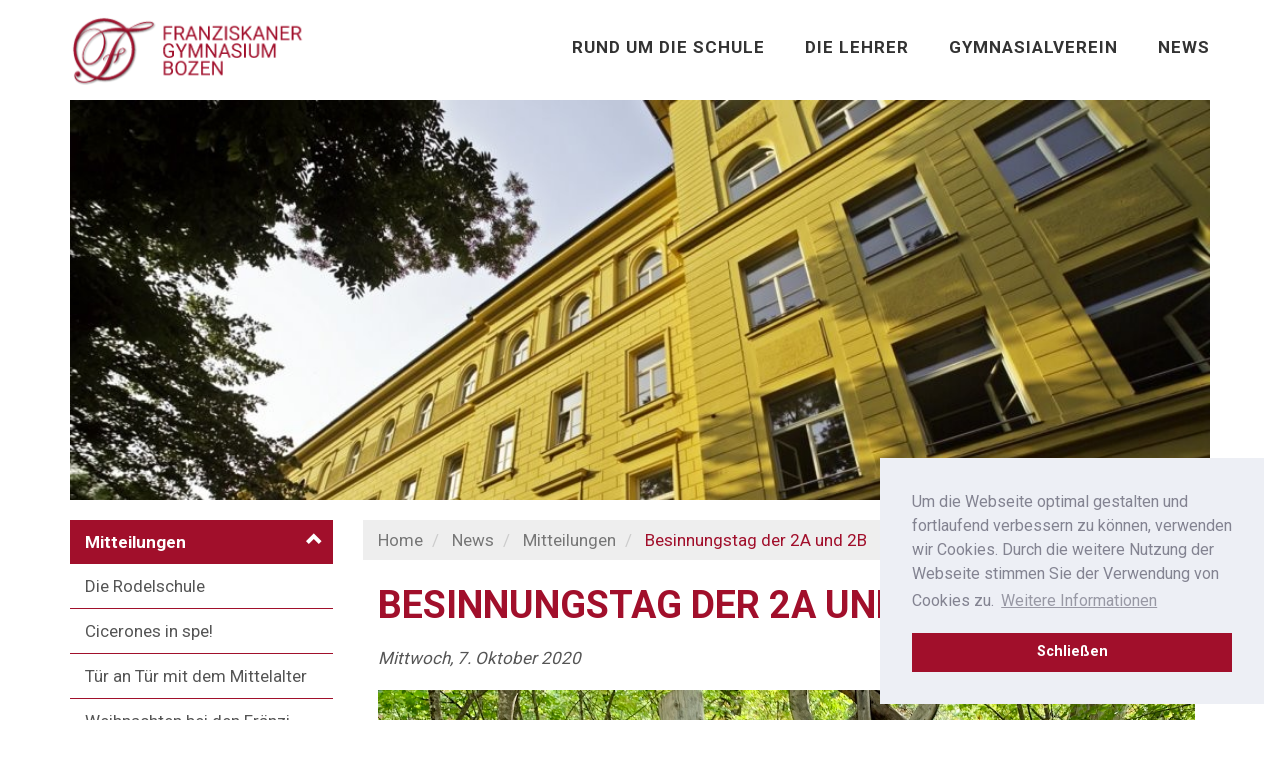

--- FILE ---
content_type: text/html; charset=UTF-8
request_url: https://www.franziskanergymnasium.it/news/mitteilungen/besinnungstag-der-2a-und-2-b.html
body_size: 34369
content:
<!DOCTYPE html>
<!--[if IE 8]> <html lang="de" class="ie8"> <![endif]-->
<!--[if IE 9]> <html lang="de" class="ie9"> <![endif]-->
<!--[if !IE]><!--> <html lang="de"> <!--<![endif]-->  
<!--
	This website is powered by Neos, the Open Source Content Application Platform licensed under the GNU/GPL.
	Neos is based on Flow, a powerful PHP application framework licensed under the MIT license.

	More information and contribution opportunities at https://www.neos.io
-->
<head><meta charset="UTF-8" /><title>Besinnungstag der 2A und 2B - Franziskanergymnasium Bozen</title>
    <link rel="apple-touch-icon" sizes="180x180" href="/apple-touch-icon.png?v=dLBdWAbJBe">
    <link rel="icon" type="image/png" href="/favicon-16x16.png?v=dLBdWAbJBe" sizes="16x16">
    <link rel="icon" type="image/png" href="/favicon-32x32.png?v=dLBdWAbJBe" sizes="32x32">
    <link rel="manifest" href="/manifest.json?v=dLBdWAbJBe">   
    <link rel="mask-icon" href="/safari-pinned-tab.svg?v=dLBdWAbJBe" color="#a10f2b">
    <link rel="shortcut icon" href="/favicon.ico?v=dLBdWAbJBe">
    <meta name="theme-color" content="#a10f2b">

    <link href="https://fonts.googleapis.com/css?family=PT+Serif:400,700|Roboto:400,700" rel="stylesheet"> 

    <link rel="stylesheet" href="https://www.franziskanergymnasium.it/_Resources/Static/Packages/AA.FranziskanergymnasiumIt/assets/plugins/bootstrap/css/bootstrap.min.css">
    <link rel="stylesheet" href="https://www.franziskanergymnasium.it/_Resources/Static/Packages/AA.FranziskanergymnasiumIt/assets/css/style.css">

    <link rel="stylesheet" href="https://www.franziskanergymnasium.it/_Resources/Static/Packages/AA.FranziskanergymnasiumIt/assets/css/headers/header-v8.css">
    <link rel="stylesheet" href="https://www.franziskanergymnasium.it/_Resources/Static/Packages/AA.FranziskanergymnasiumIt/assets/css/footers/footer-v1.css">

    <link rel="stylesheet" href="https://www.franziskanergymnasium.it/_Resources/Static/Packages/AA.FranziskanergymnasiumIt/assets/plugins/animate.css">
    <link rel="stylesheet" href="https://www.franziskanergymnasium.it/_Resources/Static/Packages/AA.FranziskanergymnasiumIt/assets/plugins/line-icons/line-icons.css">
    <link rel="stylesheet" href="https://www.franziskanergymnasium.it/_Resources/Static/Packages/AA.FranziskanergymnasiumIt/assets/plugins/font-awesome/css/font-awesome.min.css">

    <link rel="stylesheet" href="https://www.franziskanergymnasium.it/_Resources/Static/Packages/AA.FranziskanergymnasiumIt/assets/css/dark-red.css">

    <link rel="stylesheet" href="https://www.franziskanergymnasium.it/_Resources/Static/Packages/AA.FranziskanergymnasiumIt/assets/css/custom.css">
        
    
        <link rel="stylesheet" href="https://cdnjs.cloudflare.com/ajax/libs/cookieconsent2/3.0.1/cookieconsent.min.css" />
      
  <meta name="robots" content="index,follow" /><link rel="canonical" href="https://www.franziskanergymnasium.it/news/mitteilungen/besinnungstag-der-2a-und-2-b.html" />


<link rel="alternate" hreflang="" href="https://www.franziskanergymnasium.it/news/mitteilungen/besinnungstag-der-2a-und-2-b.html"/>
    <meta name="viewport" content="width=device-width, initial-scale=1.0">
  </head><body class><script>
  (function(i,s,o,g,r,a,m){i['GoogleAnalyticsObject']=r;i[r]=i[r]||function(){
  (i[r].q=i[r].q||[]).push(arguments)},i[r].l=1*new Date();a=s.createElement(o),
  m=s.getElementsByTagName(o)[0];a.async=1;a.src=g;m.parentNode.insertBefore(a,m)
  })(window,document,'script','//www.google-analytics.com/analytics.js','ga');

  ga('create', 'UA-1827605-1', 'auto');ga('send', 'pageview');
</script>
  <div class="wrapper">
    <!--=== Header ===-->
    <div class="header-v8">
      <div class="navbar mega-menu" role="navigation">
        <div class="container">
          <!-- Brand and toggle get grouped for better mobile display -->
          <div class="res-container">
            <button type="button" class="navbar-toggle" data-toggle="collapse" data-target=".navbar-responsive-collapse">
              <span class="sr-only">Toggle navigation</span>
              <span class="icon-bar"></span>
              <span class="icon-bar"></span>
              <span class="icon-bar"></span>
            </button>

            <div class="navbar-brand">
              <a href="/">
                <img src="https://www.franziskanergymnasium.it/_Resources/Static/Packages/AA.FranziskanergymnasiumIt/assets/img/fraenzi_logo.png" alt="Logo">
              </a>
            </div>
          </div><!--/end responsive container-->

          <!-- Collect the nav links, forms, and other content for toggling -->
          <div class="collapse navbar-collapse navbar-responsive-collapse">
            <div class="res-container">
              

    <ul class="nav navbar-nav">                    
    
        
      <li>
                                    
        <a data-toggle="dropdown" class="dropdown-toggle" href="/die-schule/leitbild.html">Rund um die Schule</a>
        </a>                            
        
            
  <ul class="dropdown-menu">
    
        
                    
                            <li>
                        
                    <a href="/die-schule/leitbild.html">Leitbild</a>
                    </li>
                                
    
        
                    
                            <li>
                        
                    <a href="/die-schule/warum-ein-klassisches-gymnasium.html">Die Mittelschule</a>
                    </li>
                                
    
        
                    
                            <li>
                        
                    <a href="/die-schule/das-gymnasium.html">Das Gymnasium</a>
                    </li>
                                
    
        
                    
                            <li>
                        
                    <a href="/die-schule/nachmittagskurse-wahlpflichtbereich.html">Nachmittagskurse - Wahlpflichtbereich</a>
                    </li>
                                
    
        
                    
                            <li>
                        
                    <a href="/die-schule/anmeldung-fuer-die-mittelschule.html">Anmeldung für die Mittelschule</a>
                    </li>
                                
    
        
                    
                            <li>
                        
                    <a href="/die-schule/anmeldung-fuer-das-gymnasium.html">Anmeldung für das Gymnasium</a>
                    </li>
                                
    
        
                    
                            <li>
                        
                    <a href="/die-schule/schau-rein-2-kurzfilme-als-visitenkarte.html">Schau rein: 2 Kurzfilme als Visitenkarte!</a>
                    </li>
                                
    
        
                    
                            <li>
                        
                    <a href="/die-schule/dreijahresplan-2021-2024.html">Dreijahresplan 2023-2025</a>
                    </li>
                                
    
        
                    
                            <li>
                        
                    <a href="/die-schule/erinnerung-an-frueher-die-galerie-der-abschlussklassen.html">Erinnerung an früher: die Galerie der Abschlussklassen!</a>
                    </li>
                                
    
        
                <li class="dropdown-submenu">
                        <a href="javascript:void(0);">Schule und Strukturen</a>
                    
  <ul class="dropdown-menu">
    
        
                    
                            <li>
                        
                    <a href="/die-schule/schule-und-strukturen/schulrat.html">Schulrat</a>
                    </li>
                                
    
        
                    
                            <li>
                        
                    <a href="/die-schule/schule-und-strukturen/der-direktionsrat.html">Direktionsrat</a>
                    </li>
                                
    
        
                    
                            <li>
                        
                    <a href="/die-schule/schule-und-strukturen/infrastruktur.html">Klassen und Infrastruktur</a>
                    </li>
                                
    
        
                    
                            <li>
                        
                    <a href="/die-schule/schule-und-strukturen/naturhistorisches-kabinett.html">Naturhistorisches Kabinett</a>
                    </li>
                                
    
        
                    
                            <li>
                        
                    <a href="/die-schule/schule-und-strukturen/das-franziskanerkloster.html">Das Franziskanerkloster</a>
                    </li>
                                
    
  </ul>

                    </li>
                                
    
        
                <li class="dropdown-submenu">
                        <a href="javascript:void(0);">Informiert durch das Schuljahr - Wissenwertes von A-Z</a>
                    
  <ul class="dropdown-menu">
    
        
                    
                            <li>
                        
                    <a href="/die-schule/unnamed-1/mitteilungen-fuer-das-schuljahr-2021-2022.html">Mitteilungen für das Schuljahr 2025/2026</a>
                    </li>
                                
    
        
                    
                            <li>
                        
                    <a href="/die-schule/unnamed-1/schulkalender-2024-2025.html">Schulkalender 2025/2026</a>
                    </li>
                                
    
        
                    
                            <li>
                        
                    <a href="/die-schule/unnamed-1/sprechstunden-der-professoren-2021-2022-1.html">Sprechstunden der Professoren 2025-2026</a>
                    </li>
                                
    
        
                    
                            <li>
                        
                    <a href="/die-schule/unnamed-1/stundenplaene-und-stundentafeln.html">Stundenpläne und Stundentafeln</a>
                    </li>
                                
    
        
                    
                            <li>
                        
                    <a href="/die-schule/unnamed-1/transparenzbestimmungen.html">Transparenzbestimmungen</a>
                    </li>
                                
    
        
                    
                            <li>
                        
                    <a href="/die-schule/unnamed-1/bestimmungen-zum-datenschutz.html">Bestimmungen zum Datenschutz</a>
                    </li>
                                
    
        
                    
                            <li>
                        
                    <a href="/die-schule/unnamed-1/vordrucke-listen-formulare-co.html">Vordrucke, Listen, Formulare &amp; Co.</a>
                    </li>
                                
    
  </ul>

                    </li>
                                
    
        
                    
                            <li>
                        
                    <a href="/die-schule/fraenziforum.html">FränziForum</a>
                    </li>
                                
    
        
                    
                            <li>
                        
                    <a href="/die-schule/termine.html">Termine</a>
                    </li>
                                
    
        
                    
                            <li>
                        
                    <a href="/die-schule/schulguthaben-oberschule.html">Wissenswertes zur Matura</a>
                    </li>
                                
    
        
                    
                            <li>
                        
                    <a href="/die-schule/wissenswertes-zur-abschlusspruefung-der-mittelschule.html">Wissenswertes zur Abschlussprüfung der Mittelschule</a>
                    </li>
                                
    
        
                    
                            <li>
                        
                    <a href="/die-schule/kontakt.html">Kontakt</a>
                    </li>
                                
    
  </ul>

        
        </li>
    
        
      <li>
                                    
        <a data-toggle="dropdown" class="dropdown-toggle" href="/die-lehrer/dir-malsiner.html">Die Lehrer</a>
        </a>                            
        
            
  <ul class="dropdown-menu">
    
        
                    
                            <li>
                        
                    <a href="/die-lehrer/dir-malsiner.html">Dir. Wolfgang Malsiner</a>
                    </li>
                                
    
        
                    
                            <li>
                        
                    <a href="/die-lehrer/p-benedict.html">P. Benedict Sperl</a>
                    </li>
                                
    
        
                    
                            <li>
                        
                    <a href="/die-lehrer/prof-matthias-berardo.html">Prof. Matthias Berardo</a>
                    </li>
                                
    
        
                    
                            <li>
                        
                    <a href="/die-lehrer/prof-isabel-eccli.html">Prof. Isabel Eccli</a>
                    </li>
                                
    
        
                    
                            <li>
                        
                    <a href="/die-lehrer/prof-eder.html">Prof. Elfriede Eder</a>
                    </li>
                                
    
        
                    
                            <li>
                        
                    <a href="/die-lehrer/fr-jan-markus-pinjuh.html">Fr. Jan-Markus Pinjuh</a>
                    </li>
                                
    
        
                    
                            <li>
                        
                    <a href="/die-lehrer/prof-sara-faccioni.html">Prof. Sara Faccioni</a>
                    </li>
                                
    
        
                    
                            <li>
                        
                    <a href="/die-lehrer/prof-falkensteiner.html">Prof. Dagmar Falkensteiner</a>
                    </li>
                                
    
        
                    
                            <li>
                        
                    <a href="/die-lehrer/prof-hager-v-strobele.html">Prof. Robert Hager v. Strobele</a>
                    </li>
                                
    
        
                    
                            <li>
                        
                    <a href="/die-lehrer/prof-hertscheg.html">Prof. Ariane Hertscheg</a>
                    </li>
                                
    
        
                    
                            <li>
                        
                    <a href="/die-lehrer/prof-larcher.html">Prof. Karin Larcher</a>
                    </li>
                                
    
        
                    
                            <li>
                        
                    <a href="/die-lehrer/prof-lorenz.html">Prof. Daniel Lorenz</a>
                    </li>
                                
    
        
                    
                            <li>
                        
                    <a href="/die-lehrer/prof-maio.html">Prof. Tobia Maio</a>
                    </li>
                                
    
        
                    
                            <li>
                        
                    <a href="/die-lehrer/prof-mayr.html">Prof. Benjamin Mayr</a>
                    </li>
                                
    
        
                    
                            <li>
                        
                    <a href="/die-lehrer/prof-meraner.html">Prof. Christoph Meraner</a>
                    </li>
                                
    
        
                    
                            <li>
                        
                    <a href="/die-lehrer/prof-muscolino.html">Prof. Gabriele Muscolino</a>
                    </li>
                                
    
        
                    
                            <li>
                        
                    <a href="/die-lehrer/prof-niederseer.html">Prof. Harald Niederseer</a>
                    </li>
                                
    
        
                    
                            <li>
                        
                    <a href="/die-lehrer/prof-oberrauch.html">Prof. Lukas Oberrauch</a>
                    </li>
                                
    
        
                    
                            <li>
                        
                    <a href="/die-lehrer/prof-perterer.html">Prof. Johann Perterer</a>
                    </li>
                                
    
        
                    
                            <li>
                        
                    <a href="/die-lehrer/prof-pichler.html">Prof. Reinhard Pichler</a>
                    </li>
                                
    
        
                    
                            <li>
                        
                    <a href="/die-lehrer/prof-prader.html">Prof. Eva Prader</a>
                    </li>
                                
    
        
                    
                            <li>
                        
                    <a href="/die-lehrer/p-reinald.html">P. Reinald Romaner</a>
                    </li>
                                
    
        
                    
                            <li>
                        
                    <a href="/die-lehrer/prof-tobias-simonini.html">Prof. Tobias Simonini</a>
                    </li>
                                
    
        
                    
                            <li>
                        
                    <a href="/die-lehrer/prof-elliott.html">Prof. Thomas William Smith</a>
                    </li>
                                
    
        
                    
                            <li>
                        
                    <a href="/die-lehrer/prof-spitaler.html">Prof. Horst Spitaler</a>
                    </li>
                                
    
        
                    
                            <li>
                        
                    <a href="/die-lehrer/prof-walder.html">Prof. Leonhard Walder</a>
                    </li>
                                
    
        
                    
                            <li>
                        
                    <a href="/die-lehrer/prof-weger.html">Prof. Rene Weger</a>
                    </li>
                                
    
  </ul>

        
        </li>
    
        
      <li>
                                    
        <a data-toggle="dropdown" class="dropdown-toggle" href="/gymnasialverein/der-gymnasialverein.html">Gymnasialverein</a>
        </a>                            
        
            
  <ul class="dropdown-menu">
    
        
                    
                            <li>
                        
                    <a href="/gymnasialverein/der-gymnasialverein.html">Der Gymnasialverein</a>
                    </li>
                                
    
        
                    
                            <li>
                        
                    <a href="/gymnasialverein/online-spenden.html">Mitgliedsbeitrag online zahlen</a>
                    </li>
                                
    
        
                    
                            <li>
                        
                    <a href="/gymnasialverein/werden-sie-mitglied.html">Werden Sie Mitglied!</a>
                    </li>
                                
    
        
                    
                            <li>
                        
                    <a href="/gymnasialverein/vorstand.html">Vorstand</a>
                    </li>
                                
    
        
                    
                            <li>
                        
                    <a href="/gymnasialverein/sommerjobboerse.html">Sommerjobbörse</a>
                    </li>
                                
    
        
                    
                            <li>
                        
                    <a href="/gymnasialverein/jahresberichte.html">Jahresberichte</a>
                    </li>
                                
    
  </ul>

        
        </li>
    
        
      <li>
                                    
        <a data-toggle="dropdown" class="dropdown-toggle" href="/news.html">News</a>
        </a>                            
        
            
  <ul class="dropdown-menu">
    
        
                <li class="dropdown-submenu">
                        <a href="javascript:void(0);">Mitteilungen</a>
                    
  <ul class="dropdown-menu">
    
        
                    
                            <li>
                        
                    <a href="/news/mitteilungen/die-rodelschule.html">Die Rodelschule</a>
                    </li>
                                
    
        
                    
                            <li>
                        
                    <a href="/news/mitteilungen/cicerones-in-spe.html">Cicerones in spe!</a>
                    </li>
                                
    
        
                    
                            <li>
                        
                    <a href="/news/mitteilungen/tuer-an-tuer-mit-dem-mittelalter.html">Tür an Tür mit dem Mittelalter</a>
                    </li>
                                
    
        
                    
                            <li>
                        
                    <a href="/news/mitteilungen/weihnachten-bei-den-fraenzi.html">Weihnachten bei den Fränzi</a>
                    </li>
                                
    
        
                    
                            <li>
                        
                    <a href="/news/mitteilungen/unnamed-24.html">Inside Reporting</a>
                    </li>
                                
    
        
                    
                            <li>
                        
                    <a href="/news/mitteilungen/if-you-can-dream-it-you-can-do-it.html">&quot;If you can dream it, you can do it!&quot;</a>
                    </li>
                                
    
        
                    
                            <li>
                        
                    <a href="/news/mitteilungen/rorate.html">Rorate!</a>
                    </li>
                                
    
        
                    
                            <li>
                        
                    <a href="/news/mitteilungen/zu-besuch-bei-lh-mattle.html">Zu Besuch bei LH Mattle</a>
                    </li>
                                
    
        
                    
                            <li>
                        
                    <a href="/news/mitteilungen/lernen-aber-richtig.html">Lernen - aber richtig!</a>
                    </li>
                                
    
        
                    
                            <li>
                        
                    <a href="/news/mitteilungen/internetsicherheit-bei-jugendlichen-ein-ratgeber.html">Internetsicherheit bei Jugendlichen - ein Ratgeber</a>
                    </li>
                                
    
        
                    
                            <li>
                        
                    <a href="/news/mitteilungen/besuch-aus-hall.html">Besuch aus Hall</a>
                    </li>
                                
    
        
                    
                            <li>
                        
                    <a href="/news/mitteilungen/gesundes-klassenklima-fuer-einen-optimalen-start-in-das-schuljahr.html">Gesundes Klassenklima - für einen optimalen Start in das Schuljahr!</a>
                    </li>
                                
    
        
                    
                            <li>
                        
                    <a href="/news/mitteilungen/von-gefallenen-h.html">Von gefallenen Helden und gescheiterten Automodellen</a>
                    </li>
                                
    
        
                    
                            <li>
                        
                    <a href="/news/mitteilungen/eine-spende-fuer-die-schule.html">Eine Spende für die Schule</a>
                    </li>
                                
    
        
                    
                            <li>
                        
                    <a href="/news/mitteilungen/franziskustag-feiertag.html">Franziskustag = Feiertag!</a>
                    </li>
                                
    
        
                    
                            <li>
                        
                    <a href="/news/mitteilungen/fuer-die-schule-werben.html">Für die Schule werben!</a>
                    </li>
                                
    
        
                    
                            <li>
                        
                    <a href="/news/mitteilungen/guter-start-dank-teambuilding.html">Guter Start dank Teambuilding</a>
                    </li>
                                
    
        
                    
                            <li>
                        
                    <a href="/news/mitteilungen/sprachenworkshop-s3-3-auflage.html">Sprachenworkshop &quot;S³&quot; - 3. Auflage!</a>
                    </li>
                                
    
        
                    
                            <li>
                        
                    <a href="/news/mitteilungen/ein-geschenk-zum-start.html">Ein Geschenk zum Start!</a>
                    </li>
                                
    
        
                    
                            <li>
                        
                    <a href="/news/mitteilungen/es-geht-wieder-los.html">Es geht wieder los!</a>
                    </li>
                                
    
        
                    
                            <li>
                        
                    <a href="/news/mitteilungen/neues-schuljahr-neuer-look.html">Neues Schuljahr - neuer Look!</a>
                    </li>
                                
    
        
                    
                            <li>
                        
                    <a href="/news/mitteilungen/auch-im-sommer.html">Auch im Sommer: Fränzi@Social!</a>
                    </li>
                                
    
        
                    
                            <li>
                        
                    <a href="/news/mitteilungen/reife-leistung.html">Reife Leistung!</a>
                    </li>
                                
    
        
                    
                            <li>
                        
                    <a href="/news/mitteilungen/unnamed-22.html">Rocken für den guten Zweck</a>
                    </li>
                                
    
        
                    
                            <li>
                        
                    <a href="/news/mitteilungen/unnamed-23.html">&quot;Wir bleiben Freunde!&quot;</a>
                    </li>
                                
    
        
                    
                            <li>
                        
                    <a href="/news/mitteilungen/wenn-gutes-gutes-hervorbringt.html">Wenn Leckeres Gutes hervorbringt</a>
                    </li>
                                
    
        
                    
                            <li>
                        
                    <a href="/news/mitteilungen/ihr-zeuge-herr-verteidiger.html">Ihr Zeuge, Herr Verteidiger!</a>
                    </li>
                                
    
        
                    
                            <li>
                        
                    <a href="/news/mitteilungen/fraenzi-debate-club-laesst-aufhorchen.html">Fränzi-Debate-Club lässt aufhorchen</a>
                    </li>
                                
    
        
                    
                            <li>
                        
                    <a href="/news/mitteilungen/expertengespraech-zu-max-valier.html">Expertengespräch zu Max Valier</a>
                    </li>
                                
    
        
                    
                            <li>
                        
                    <a href="/news/mitteilungen/fraenzi-s-next-top-taoeent.html">Fränzi´s next Top-Talent</a>
                    </li>
                                
    
        
                    
                            <li>
                        
                    <a href="/news/mitteilungen/grosse-spruenge-bei-der-landesmeisterschaft.html">Große Sprünge bei der Landesmeisterschaft</a>
                    </li>
                                
    
        
                    
                            <li>
                        
                    <a href="/news/mitteilungen/bischof-ivo-muser-zu-besuch-im-franziskanergymnasium.html">Bischof Ivo Muser zu Besuch im Franziskanergymnasium</a>
                    </li>
                                
    
        
                    
                            <li>
                        
                    <a href="/news/mitteilungen/fraenzi-auf-grosser-fahrt.html">Fränzi auf großer Fahrt!</a>
                    </li>
                                
    
        
                    
                            <li>
                        
                    <a href="/news/mitteilungen/theater-am-franziskanergymnasium-2025-der-countdown-laeuft.html">Theater am Franziskanergymnasium 2025: erfolgreiche Dernière!</a>
                    </li>
                                
    
        
                    
                            <li>
                        
                    <a href="/news/mitteilungen/auf-besuch-im-zivilschutzzentrum.html">Zu Besuch im Zivilschutzzentrum</a>
                    </li>
                                
    
        
                    
                            <li>
                        
                    <a href="/news/mitteilungen/unnamed-21.html">Ein musikalisches Wochenende</a>
                    </li>
                                
    
        
                    
                            <li>
                        
                    <a href="/news/mitteilungen/zu-besuch-bei-alice-im-wunderland.html">Zu Besuch bei Alice im Wunderland</a>
                    </li>
                                
    
        
                    
                            <li>
                        
                    <a href="/news/mitteilungen/erfolgreiche-bezirksmeisterschaft-1.html">Erfolgreiche Bezirksmeisterschaften</a>
                    </li>
                                
    
        
                    
                            <li>
                        
                    <a href="/news/mitteilungen/das-war-der-sporttag-2025.html">Das war der Sporttag 2025!</a>
                    </li>
                                
    
        
                    
                            <li>
                        
                    <a href="/news/mitteilungen/politik-kenn-ich-mich-aus.html">Politik? Kenn´ ich mich aus!</a>
                    </li>
                                
    
        
                    
                            <li>
                        
                    <a href="/news/mitteilungen/suedtirols-oberphilosoph.html">Südtirols &quot;Oberphilosoph&quot;</a>
                    </li>
                                
    
        
                    
                            <li>
                        
                    <a href="/news/mitteilungen/zu-besuch-auf-suedtirols-he.html">Zu Besuch auf Südtirols heiligem Berg</a>
                    </li>
                                
    
        
                    
                            <li>
                        
                    <a href="/news/mitteilungen/ein-wahrer-ohrenschmaus.html">Ein wahrer Ohrenschmaus!</a>
                    </li>
                                
    
        
                    
                            <li>
                        
                    <a href="/news/mitteilungen/zu-besuch-im-noi-techpark.html">Zu Besuch im NOI Techpark</a>
                    </li>
                                
    
        
                    
                            <li>
                        
                    <a href="/news/mitteilungen/wer-kaempft-hat-eigentlich-schon-gewonnen.html">Wer kämpft, ist immer ein Sieger!</a>
                    </li>
                                
    
        
                    
                            <li>
                        
                    <a href="/news/mitteilungen/sprachenworkshop-s3-die-anmeldungen-laufen.html">Sprachenworkshop &quot;S³&quot; - die Anmeldungen laufen!</a>
                    </li>
                                
    
        
                    
                            <li>
                        
                    <a href="/news/mitteilungen/das-ist-fraenzi-fasching.html">Das ist Fränzi-Fasching!</a>
                    </li>
                                
    
        
                    
                            <li>
                        
                    <a href="/news/mitteilungen/opernbesuch-in-der-weltberuehmten-fenice.html">Opernbesuch in der weltberühmten &quot;Fenice&quot;!</a>
                    </li>
                                
    
        
                    
                            <li>
                        
                    <a href="/news/mitteilungen/erfolgreiche-fraenzi-bei-der-fremdsprachenolympiade.html">Erfolgreiche Fränzi bei der Latein- und Griechischolympiade 2025</a>
                    </li>
                                
    
        
                    
                            <li>
                        
                    <a href="/news/mitteilungen/herzlichen-glueckwunsch-herr-direktor.html">Herzlichen Glückwunsch, Herr Direktor!</a>
                    </li>
                                
    
        
                    
                            <li>
                        
                    <a href="/news/mitteilungen/es-gibt-nichts-gutes-ausser-man-tut-es.html">Es gibt nichts Gutes- außer man tut es!</a>
                    </li>
                                
    
        
                    
                            <li>
                        
                    <a href="/news/mitteilungen/aufstehen-eine-lesung-mit-lokalkolorit.html">&quot;Aufstehen&quot; - eine Lesung mit Lokalkolorit</a>
                    </li>
                                
    
        
                    
                            <li>
                        
                    <a href="/news/mitteilungen/unnamed-20.html">Die Polizei, dein Freund und Helfer</a>
                    </li>
                                
    
        
                    
                            <li>
                        
                    <a href="/news/mitteilungen/einschreibung-oberschule-deadline-in-sicht.html">Einschreibung Oberschule: Die Deadline rückt näher!</a>
                    </li>
                                
    
        
                    
                            <li>
                        
                    <a href="/news/mitteilungen/das-war-der-fraenziball-2025.html">Das war der Fränziball 2025!</a>
                    </li>
                                
    
        
                    
                            <li>
                        
                    <a href="/news/mitteilungen/die-welt-mit-anderen-augen-sehen.html">Die Welt mit anderen Augen sehen</a>
                    </li>
                                
    
        
                    
                            <li>
                        
                    <a href="/news/mitteilungen/leckereien-fuer-den-guten-zweck.html">Leckereien für den guten Zweck</a>
                    </li>
                                
    
        
                    
                            <li>
                        
                    <a href="/news/mitteilungen/rodeln-aber-sicher.html">Rodeln - aber sicher!</a>
                    </li>
                                
    
        
                    
                            <li>
                        
                    <a href="/news/mitteilungen/prominenter-besuch-in-der-octava.html">Prominenter Besuch in der Octava</a>
                    </li>
                                
    
        
                    
                            <li>
                        
                    <a href="/news/mitteilungen/unnamed-19.html">Fränzi-Rorate 2024</a>
                    </li>
                                
    
        
                    
                            <li>
                        
                    <a href="/news/mitteilungen/hoerenswert.html">Hörenswert!</a>
                    </li>
                                
    
        
                    
                            <li>
                        
                    <a href="/news/mitteilungen/freude-weiterschenken.html">Freude weiterschenken</a>
                    </li>
                                
    
        
                    
                            <li>
                        
                    <a href="/news/mitteilungen/fraenzi-weihnachtslotterie-startet.html">Fränzi-Weihnachtslotterie startet!</a>
                    </li>
                                
    
        
                    
                            <li>
                        
                    <a href="/news/mitteilungen/letzte-stunde-eishockey.html">Letzte Stunde: Eishockey!</a>
                    </li>
                                
    
        
                    
                            <li>
                        
                    <a href="/news/mitteilungen/politik-zum-anfassen.html">Zu Gast im Landtag</a>
                    </li>
                                
    
        
                    
                            <li>
                        
                    <a href="/news/mitteilungen/besinnlich-in-die-ferien.html">Besinnlich in die Ferien</a>
                    </li>
                                
    
        
                    
                            <li>
                        
                    <a href="/news/mitteilungen/erfolgreich-ueber-stock-und-stein.html">Erfolgreich über Stock und Stein</a>
                    </li>
                                
    
        
                    
                            <li>
                        
                    <a href="/news/mitteilungen/lange-nacht-mit-viel-kurzweil.html">Lange Nacht mit viel Kurzweil</a>
                    </li>
                                
    
        
                    
                            <li>
                        
                    <a href="/news/mitteilungen/nach-40-jahren-wieder-an-der-alten-wirkungsstaette.html">Nach 40 Jahren wieder an der alten Wirkungsstätte...</a>
                    </li>
                                
    
        
                    
                            <li>
                        
                    <a href="/news/mitteilungen/ein-blick-in-die-berufliche-zukunft-das-rendezvous-mit-dem-traumberuf.html">Ein Blick in die berufliche Zukunft: das &quot;Rendezvous mit dem Traumberuf&quot;</a>
                    </li>
                                
    
        
                    
                            <li>
                        
                    <a href="/news/mitteilungen/ab-ins-konzert.html">Ab ins Konzert!</a>
                    </li>
                                
    
        
                    
                            <li>
                        
                    <a href="/news/mitteilungen/zusammenwachsen-um-zusammen-zu-wachsen.html">Zusammenwachsen, um zusammen zu wachsen</a>
                    </li>
                                
    
        
                    
                            <li>
                        
                    <a href="/news/mitteilungen/unnamed-18.html">Zdravo, Bosna!</a>
                    </li>
                                
    
        
                    
                            <li>
                        
                    <a href="/news/mitteilungen/wahlpflichtfaecher-2024-2025-die-anmeldungen-laufen.html">Wahlpflichtfächer 2024/2025: Die Anmeldungen laufen!</a>
                    </li>
                                
    
        
                    
                            <li>
                        
                    <a href="/news/mitteilungen/ein-highlight-vor-schulbeginn-die-professorenfahrt-2024.html">Ein Highlight vor Schulbeginn: die Professorenfahrt 2024</a>
                    </li>
                                
    
        
                    
                            <li>
                        
                    <a href="/news/mitteilungen/sprachenworkshop-s3-hat-begonnen.html">Sprachenworkshop &quot;S³&quot; hat begonnen!</a>
                    </li>
                                
    
        
                    
                            <li>
                        
                    <a href="/news/mitteilungen/ein-lachendes-und-ein-weinendes-auge.html">Ein lachendes und ein weinendes Auge...</a>
                    </li>
                                
    
        
                    
                            <li>
                        
                    <a href="/news/mitteilungen/grosse-freude-moritz-windegger-feiert-primiz.html">Große Freude: Moritz Windegger feiert Primiz!</a>
                    </li>
                                
    
        
                    
                            <li>
                        
                    <a href="/news/mitteilungen/bye-bye-mittelschule.html">Bye, bye, Mittelschule !</a>
                    </li>
                                
    
        
                    
                            <li>
                        
                    <a href="/news/mitteilungen/unnamed-17.html">Die Benefiz-Rocker</a>
                    </li>
                                
    
        
                    
                            <li>
                        
                    <a href="/news/mitteilungen/das-schuljahr-2023-2024-ist-vergangenheit.html">Das Schuljahr 2023/2024 ist Vergangenheit...</a>
                    </li>
                                
    
        
                    
                            <li>
                        
                    <a href="/news/mitteilungen/keep-on-rockin-1.html">Keep on rockin´!</a>
                    </li>
                                
    
        
                    
                            <li>
                        
                    <a href="/news/mitteilungen/typisch-fraenzi-das-schulfest-2024.html">Typisch Fränzi: das Schulfest 2024!</a>
                    </li>
                                
    
        
                    
                            <li>
                        
                    <a href="/news/mitteilungen/konzertbesuch-in-verona.html">Konzertbesuch in Verona!</a>
                    </li>
                                
    
        
                    
                            <li>
                        
                    <a href="/news/mitteilungen/erflogreiche-landesmeisterschaften.html">Erfolgreiche Landesmeisterschaften</a>
                    </li>
                                
    
        
                    
                            <li>
                        
                    <a href="/news/mitteilungen/erfolgreiche-premiere.html">Gelungene Premiere - weitere Aufführungen folgen!</a>
                    </li>
                                
    
        
                    
                            <li>
                        
                    <a href="/news/mitteilungen/raus-in-die-welt.html">Raus in die Welt!</a>
                    </li>
                                
    
        
                    
                            <li>
                        
                    <a href="/news/mitteilungen/innsbruck-du-wunderschoene.html">Innsbruck, du wunderschöne Alpenstadt...</a>
                    </li>
                                
    
        
                    
                            <li>
                        
                    <a href="/news/mitteilungen/praedikat-hoerenswert.html">Prädikat: hörenswert!</a>
                    </li>
                                
    
        
                    
                            <li>
                        
                    <a href="/news/mitteilungen/bemerkenswerter-erfolg-beim-wettbewerb-fuer-klassische-sprachen.html">Bemerkenswerter Erfolg beim Wettbewerb für Klassische Sprachen</a>
                    </li>
                                
    
        
                    
                            <li>
                        
                    <a href="/news/mitteilungen/das-war-der-sporttag-2024.html">Das war der Sporttag 2024!</a>
                    </li>
                                
    
        
                    
                            <li>
                        
                    <a href="/news/mitteilungen/fraenzi-lassen-bei-bezirksmeisterschaften-aufhorchen.html">Bezirksmeisterschaften Leichtathletik: starke Fränzi!</a>
                    </li>
                                
    
        
                    
                            <li>
                        
                    <a href="/news/mitteilungen/fraenzi-lassen-mit-guten-leistungen-aufhorchen.html">Fränzi lassen mit guten Leistungen aufhorchen!</a>
                    </li>
                                
    
        
                    
                            <li>
                        
                    <a href="/news/mitteilungen/zu-gast-im-konservatorium.html">Zu Gast im Konservatorium!</a>
                    </li>
                                
    
        
                    
                            <li>
                        
                    <a href="/news/mitteilungen/naechste-stunde-eishockey.html">Letzte Stunde heute: Eishockey!</a>
                    </li>
                                
    
        
                    
                            <li>
                        
                    <a href="/news/mitteilungen/die-narren-sind-los.html">Die Narren sind los!</a>
                    </li>
                                
    
        
                    
                            <li>
                        
                    <a href="/news/mitteilungen/fraenzi-mensa-app-online.html">Fränzi-Mensa-App online!</a>
                    </li>
                                
    
        
                    
                            <li>
                        
                    <a href="/news/mitteilungen/back-to-the-roots-erich-clementi-zu-gast-am-franziskanergymnasium.html">Back to the roots! Erich Clementi zu Gast am Franziskanergymnasium</a>
                    </li>
                                
    
        
                    
                            <li>
                        
                    <a href="/news/mitteilungen/nach-mailand-zu-peter-pan.html">Nach Mailand zu &quot;Peter Pan&quot;</a>
                    </li>
                                
    
        
                    
                            <li>
                        
                    <a href="/news/mitteilungen/der-ball-der-baelle-rueckt-naeher.html">Der &quot;Ball der Bälle&quot; rückt näher!</a>
                    </li>
                                
    
        
                    
                            <li>
                        
                    <a href="/news/mitteilungen/veroeffentlichung-der-losungsergebnisse-fuer-die-1-klasse-mittelschule.html">Veröffentlichung der Losungsergebnisse für die 1. Klasse Mittelschule</a>
                    </li>
                                
    
        
                    
                            <li>
                        
                    <a href="/news/mitteilungen/do-it-yourself-mode-zum-selbermachen.html">Do it yourself - Mode zum Selbermachen</a>
                    </li>
                                
    
        
                    
                            <li>
                        
                    <a href="/news/mitteilungen/einladung-zum-vortrag-2.html">Diplomatie hautnah</a>
                    </li>
                                
    
        
                    
                            <li>
                        
                    <a href="/news/mitteilungen/die-schlaeger-gekreuzt.html">Die Schläger gekreuzt...</a>
                    </li>
                                
    
        
                    
                            <li>
                        
                    <a href="/news/mitteilungen/alle-jahre-wieder-adventskraenze-fuer-den-guten-zweck.html">Alle Jahre wieder: Adventskränze für den guten Zweck!</a>
                    </li>
                                
    
        
                    
                            <li>
                        
                    <a href="/news/mitteilungen/haubenkoeche-in-spe.html">Haubenköche in spe?</a>
                    </li>
                                
    
        
                    
                            <li>
                        
                    <a href="/news/mitteilungen/wissensdurst-und-weingenuss.html">Wissensdurst und Weingenuss</a>
                    </li>
                                
    
        
                    
                            <li>
                        
                    <a href="/news/mitteilungen/open-day-2023-der-countdown-laeuft.html">Open Day 2023 - der Countdown läuft!</a>
                    </li>
                                
    
        
                    
                            <li>
                        
                    <a href="/news/mitteilungen/und-sie-laeuft-und-laeuft-und-laeuft.html">Und sie laufen...und laufen...und laufen...</a>
                    </li>
                                
    
        
                    
                            <li>
                        
                    <a href="/news/mitteilungen/professorentoerggelen-2023.html">Professorentörggelen 2023</a>
                    </li>
                                
    
        
                    
                            <li>
                        
                    <a href="/news/mitteilungen/faire-pause-herbstausgabe.html">Faire Pause - Herbstausgabe!</a>
                    </li>
                                
    
        
                    
                            <li>
                        
                    <a href="/news/mitteilungen/auf-kulturausflug-mit-dem-gv.html">Auf Kulturausflug mit dem GV</a>
                    </li>
                                
    
        
                    
                            <li>
                        
                    <a href="/news/mitteilungen/am-berufsleben-schnuppern.html">In die Arbeitswelt hineingeschnuppert</a>
                    </li>
                                
    
        
                    
                            <li>
                        
                    <a href="/news/mitteilungen/just-eat-it.html">Just eat it!</a>
                    </li>
                                
    
        
                    
                            <li>
                        
                    <a href="/news/mitteilungen/zu-gast-beim-euregio-jugendfestival.html">Zu Gast beim Euregio-Jugendfestival</a>
                    </li>
                                
    
        
                    
                            <li>
                        
                    <a href="/news/mitteilungen/eine-spende-fuer-gea.html">Eine Spende für GEA</a>
                    </li>
                                
    
        
                    
                            <li>
                        
                    <a href="/news/mitteilungen/fraenzi-futurum.html">Fränzi @ Futurum</a>
                    </li>
                                
    
        
                    
                            <li>
                        
                    <a href="/news/mitteilungen/und-weiter-geht-s-faoirepause-auch-im-schuljahr-2023-24.html">Und weiter geht´s : &quot;Faire Pause&quot; auch im Schuljahr 2023/24</a>
                    </li>
                                
    
        
                    
                            <li>
                        
                    <a href="/news/mitteilungen/franziskus-wir-feiern-heut-mit-dir.html">Franziskus, wir feiern heut´ mit dir!</a>
                    </li>
                                
    
        
                    
                            <li>
                        
                    <a href="/news/mitteilungen/musikalischer-leckerbissen-fuer-die-2-b.html">Musikalischer Leckerbissen für die 2 B</a>
                    </li>
                                
    
        
                    
                            <li>
                        
                    <a href="/news/mitteilungen/nach-verona-ins-musical.html">Nach Verona zum Musical</a>
                    </li>
                                
    
        
                    
                            <li>
                        
                    <a href="/news/mitteilungen/herbstzeit-ist-besinnungszeit-1.html">Herbstzeit ist Besinnungszeit</a>
                    </li>
                                
    
        
                    
                            <li>
                        
                    <a href="/news/mitteilungen/mensabesuch-2023-24-neuerungen.html">Mensabesuch 2023-24: Neuerungen</a>
                    </li>
                                
    
        
                    
                            <li>
                        
                    <a href="/news/mitteilungen/schuljahr-2023-2024-es-geht-lo.html">Schuljahr 2023/2024: Es geht los!</a>
                    </li>
                                
    
        
                    
                            <li>
                        
                    <a href="/news/mitteilungen/sprachenworkshop-s3-eine-tolle-erfahrung.html">Sprachenworkshop S³ - eine tolle Erfahrung!</a>
                    </li>
                                
    
        
                    
                            <li>
                        
                    <a href="/news/mitteilungen/bildungsboost-vor-dem-schulanfang.html">Bildungsboost vor dem Schulanfang</a>
                    </li>
                                
    
        
                    
                            <li>
                        
                    <a href="/news/mitteilungen/aufholpruefungen-2023-die-termine-im-ueberblick.html">Aufholprüfungen 2023: Die Termine im Überblick</a>
                    </li>
                                
    
        
                    
                            <li>
                        
                    <a href="/news/mitteilungen/fraenzi-zeltlager-2023-die-fotos-sind-da.html">Fränzi-Zeltlager 2023: Die Fotos sind da!</a>
                    </li>
                                
    
        
                    
                            <li>
                        
                    <a href="/news/mitteilungen/fraenzi-zeltlager-2023-mega-toll-wor-s.html">Fränzi-Zeltlager 2023: &quot;Mega toll wor´s!&quot;</a>
                    </li>
                                
    
        
                    
                            <li>
                        
                    <a href="/news/mitteilungen/dormizil-zum-dritten-auch-die-octava-spendet-fuer-obdachlose.html">&quot;Dormizil&quot; zum Dritten: Auch die Oktava spendet für Obdachlose</a>
                    </li>
                                
    
        
                    
                            <li>
                        
                    <a href="/news/mitteilungen/endlich-reif-fuer-die-ferien.html">Endlich reif (für die Ferien)!</a>
                    </li>
                                
    
        
                    
                            <li>
                        
                    <a href="/news/mitteilungen/unnamed-16.html">Geschafft!</a>
                    </li>
                                
    
        
                    
                            <li>
                        
                    <a href="/news/mitteilungen/unnamed-15.html">Wendl bei &quot;Südtirol heute&quot; - der Bericht zum Nachsehen</a>
                    </li>
                                
    
        
                    
                            <li>
                        
                    <a href="/news/mitteilungen/arsen-und-spitzenhaeubchen-zum-nachsehen.html">&quot;Arsen und Spitzenhäubchen&quot; zum Nachsehen!</a>
                    </li>
                                
    
        
                    
                            <li>
                        
                    <a href="/news/mitteilungen/matura-2023-es-wird-ernst.html">Matura 2023: Jetzt heißt es Daumen drücken!</a>
                    </li>
                                
    
        
                    
                            <li>
                        
                    <a href="/news/mitteilungen/eine-legende-verabschiedet-sich.html">Eine Legende verabschiedet sich</a>
                    </li>
                                
    
        
                    
                            <li>
                        
                    <a href="/news/mitteilungen/elternabende-der-1-klassen.html">Elternabende der 1. Klassen</a>
                    </li>
                                
    
        
                    
                            <li>
                        
                    <a href="/news/mitteilungen/frb-spendet-2-000-eu-an-dormizil.html">Gelungene Aktion: Fränzi-Rockband ist &quot;Südtiroler des Tages&quot;!</a>
                    </li>
                                
    
        
                    
                            <li>
                        
                    <a href="/news/mitteilungen/und-wieder-iost-ein-schuljahr-vorbei.html">Und wieder ist ein Schuljahr vorbei!</a>
                    </li>
                                
    
        
                    
                            <li>
                        
                    <a href="/news/mitteilungen/public-debate-im-caius-saal.html">Public Debate im Caius-Saal!</a>
                    </li>
                                
    
        
                    
                            <li>
                        
                    <a href="/news/mitteilungen/alle-jahre-wieder-auf-nach-innsbruck.html">Alle Jahre wieder: auf nach Innsbruck!</a>
                    </li>
                                
    
        
                    
                            <li>
                        
                    <a href="/news/mitteilungen/schnitt-16-7.html">Schnitt: 16,7!</a>
                    </li>
                                
    
        
                    
                            <li>
                        
                    <a href="/news/mitteilungen/fraenzi-lassen-bei-der-la-landesmeisterschaft-aufhorchen.html">Fränzi lassen bei der LA-Landesmeisterschaft aufhorchen</a>
                    </li>
                                
    
        
                    
                            <li>
                        
                    <a href="/news/mitteilungen/eintauchen-in-die-welt-des-musicals.html">Eintauchen in die Welt des Musicals</a>
                    </li>
                                
    
        
                    
                            <li>
                        
                    <a href="/news/mitteilungen/fraenzi-bei-der-upcycling-cconvention-in-brixen.html">Dank Stiftung Sparkasse: Fränzi bei der &quot;Upcycling Convention&quot; in Brixen</a>
                    </li>
                                
    
        
                    
                            <li>
                        
                    <a href="/news/mitteilungen/rocken-fuer-den-guten-zweck-1.html">Rocken für den guten Zweck</a>
                    </li>
                                
    
        
                    
                            <li>
                        
                    <a href="/news/mitteilungen/lina-wallisch-gewinnt-den-landesjugendredewettbewerb-2023.html">Lina Wallisch gewinnt den Landesjugendredewettbewerb 2023!</a>
                    </li>
                                
    
        
                    
                            <li>
                        
                    <a href="/news/mitteilungen/unnamed-14.html">Environment and Digitalization</a>
                    </li>
                                
    
        
                    
                            <li>
                        
                    <a href="/news/mitteilungen/sprachensommerwoche-s3-letzte-chance-zur-anmeldung.html">Sprachensommerwoche &quot;S³&quot; - letzte Chance zur Anmeldung!</a>
                    </li>
                                
    
        
                    
                            <li>
                        
                    <a href="/news/mitteilungen/theater-am-franziskanergymnasium-bald-geht-es-wieder-los.html">Theater am Franziskanergymnasium: Es war super!</a>
                    </li>
                                
    
        
                    
                            <li>
                        
                    <a href="/news/mitteilungen/auf-den-erfolg-angestossen.html">Auf den Erfolg angestoßen</a>
                    </li>
                                
    
        
                    
                            <li>
                        
                    <a href="/news/mitteilungen/3-klassen-auf-bildungsreise.html">3 Klassen auf Bildungsreise</a>
                    </li>
                                
    
        
                    
                            <li>
                        
                    <a href="/news/mitteilungen/tiktok-wettbewerb-kinokarten-als-dankeschoen.html">Tiktok-Wettbewerb: Kinokarten als Dankeschön!</a>
                    </li>
                                
    
        
                    
                            <li>
                        
                    <a href="/news/mitteilungen/auf-besuch-im-italienischen-athen.html">Auf Besuch im &quot;italienischen Athen&quot;</a>
                    </li>
                                
    
        
                    
                            <li>
                        
                    <a href="/news/mitteilungen/up.html">Zu Besuch bei &quot;Upcycling music&quot;</a>
                    </li>
                                
    
        
                    
                            <li>
                        
                    <a href="/news/mitteilungen/unnamed-13.html">Kein Sommer ohne Buch!</a>
                    </li>
                                
    
        
                    
                            <li>
                        
                    <a href="/news/mitteilungen/debate-champions.html">Debate-Champions!</a>
                    </li>
                                
    
        
                    
                            <li>
                        
                    <a href="/news/mitteilungen/ki-und-schule-wie-geht-das-zusammen.html">KI und Schule - wie geht das zusammen?</a>
                    </li>
                                
    
        
                    
                            <li>
                        
                    <a href="/news/mitteilungen/der-biodiversitaet-nachgespuert.html">Der Biodiversität nachgespürt</a>
                    </li>
                                
    
        
                    
                            <li>
                        
                    <a href="/news/mitteilungen/die-1-gymnasium-beim-eurac-workshop.html">Die 1. Gymnasium beim EURAC-Workshop &quot;Wir verbünden uns&quot;</a>
                    </li>
                                
    
        
                    
                            <li>
                        
                    <a href="/news/mitteilungen/das-war-der-sporttag-2023.html">Das war der Sporttag 2023!</a>
                    </li>
                                
    
        
                    
                            <li>
                        
                    <a href="/news/mitteilungen/streifzu.html">Streifzug durch das mittelalterliche Bozen</a>
                    </li>
                                
    
        
                    
                            <li>
                        
                    <a href="/news/mitteilungen/unnamed-12.html">Fränzi als Ballkünstler</a>
                    </li>
                                
    
        
                    
                            <li>
                        
                    <a href="/news/mitteilungen/lernen-will-gelenrt-sein.html">Lernen will gelernt sein!</a>
                    </li>
                                
    
        
                    
                            <li>
                        
                    <a href="/news/mitteilungen/der-mit-dem-richtigen-riecher.html">Der mit dem richtigen Riecher</a>
                    </li>
                                
    
        
                    
                            <li>
                        
                    <a href="/news/mitteilungen/fraenzi-flohmarkt-die-zweite.html">Fränzi-Flohmarkt - die Zweite!</a>
                    </li>
                                
    
        
                    
                            <li>
                        
                    <a href="/news/mitteilungen/auf-musicalbesuch-in-verona.html">Auf Musicalbesuch in Verona!</a>
                    </li>
                                
    
        
                    
                            <li>
                        
                    <a href="/news/mitteilungen/universitaere-karriere-warum-nicht.html">Universitäre Karriere? Warum nicht!</a>
                    </li>
                                
    
        
                    
                            <li>
                        
                    <a href="/news/mitteilungen/ueber-stock-und-stein-1.html">Über Stock und Stein</a>
                    </li>
                                
    
        
                    
                            <li>
                        
                    <a href="/news/mitteilungen/naerrisches-treiben-in-der-altstadt-von-bozen.html">Närrisches Treiben in der Altstadt von Bozen</a>
                    </li>
                                
    
        
                    
                            <li>
                        
                    <a href="/news/mitteilungen/do.html">Do videnja, prijatelji!</a>
                    </li>
                                
    
        
                    
                            <li>
                        
                    <a href="/news/mitteilungen/english-theatre-sure.html">English theatre? Sure!</a>
                    </li>
                                
    
        
                    
                            <li>
                        
                    <a href="/news/mitteilungen/eine-junge-dame-mit-durchschlagskraft.html">Eine junge Dame mit Durchschlagskraft!</a>
                    </li>
                                
    
        
                    
                            <li>
                        
                    <a href="/news/mitteilungen/einladung-zum-vortrag.html">Ein Vortrag aus einem anderen Blickwinkel</a>
                    </li>
                                
    
        
                    
                            <li>
                        
                    <a href="/news/mitteilungen/fraenzi-surfen-sicher.html">Fränzi surfen sicher</a>
                    </li>
                                
    
        
                    
                            <li>
                        
                    <a href="/news/mitteilungen/cicerones-in-spe-fraenzi-beim-debate-club.html">Cicerones in spe - Fränzi beim Debate Club erfolgreich!</a>
                    </li>
                                
    
        
                    
                            <li>
                        
                    <a href="/news/mitteilungen/unterricht-im-schnee.html">Unterricht im Schnee</a>
                    </li>
                                
    
        
                    
                            <li>
                        
                    <a href="/news/mitteilungen/das-war-der-fraenziball-2023.html">Das war der Fränziball 2023!</a>
                    </li>
                                
    
        
                    
                            <li>
                        
                    <a href="/news/mitteilungen/nach-jahrzehnten-wieder-vereint-maturatreffen-bei-den-fraenzi.html">Nach Jahrzehnten wieder vereint - Maturatreffen bei den &quot;Fränzi&quot;!</a>
                    </li>
                                
    
        
                    
                            <li>
                        
                    <a href="/news/mitteilungen/einschreibung-fuer-die-oberschule-endspurt.html">Einschreibung in das Gymnasium: Endspurt!</a>
                    </li>
                                
    
        
                    
                            <li>
                        
                    <a href="/news/mitteilungen/zu-gast-beim-haydnorchester.html">Zu Gast beim Haydnorchester</a>
                    </li>
                                
    
        
                    
                            <li>
                        
                    <a href="/news/mitteilungen/wiedersehen-macht-freude-1.html">Wiedersehen macht Freude!</a>
                    </li>
                                
    
        
                    
                            <li>
                        
                    <a href="/news/mitteilungen/schnuppertag-am-franziskanergymnasium-1.html">Schnuppertag am Franziskanergymnasium!</a>
                    </li>
                                
    
        
                    
                            <li>
                        
                    <a href="/news/mitteilungen/open-day-2023-anmeldung-ab-sofort.html">Open Day 2023 - Anmeldung ab sofort!</a>
                    </li>
                                
    
        
                    
                            <li>
                        
                    <a href="/news/mitteilungen/maturareise-nachgeholt.html">Maturareise nachgeholt!</a>
                    </li>
                                
    
        
                    
                            <li>
                        
                    <a href="/news/mitteilungen/fuer-ein-bett-im-warmen.html">Für ein Bett im Warmen</a>
                    </li>
                                
    
        
                    
                            <li>
                        
                    <a href="/news/mitteilungen/ueber-stock-und-stein.html">Über Stock und Stein</a>
                    </li>
                                
    
        
                    
                            <li>
                        
                    <a href="/news/mitteilungen/tauschen-statt-kaufen.html">Tauschen statt kaufen!</a>
                    </li>
                                
    
        
                    
                            <li>
                        
                    <a href="/news/mitteilungen/auf-den-zahn-gefuehlt-die-gv-umfrage-unter-den-fraenzi-absolventen.html">Auf den Zahn gefühlt - die GV-Umfrage unter den Fränzi-Absolventen</a>
                    </li>
                                
    
        
                    
                            <li>
                        
                    <a href="/news/mitteilungen/ideentransfer-nach-deutschland.html">Ideentransfer nach Deutschland</a>
                    </li>
                                
    
        
                    
                            <li>
                        
                    <a href="/news/mitteilungen/ritter-aus-leidenschaft.html">Ritter aus Leidenschaft</a>
                    </li>
                                
    
        
                    
                            <li>
                        
                    <a href="/news/mitteilungen/kultour.html">Kult(o)ur!</a>
                    </li>
                                
    
        
                    
                            <li>
                        
                    <a href="/news/mitteilungen/auf-schusters-rappen-der-autonomie-auf-der-spur.html">Auf Schusters Rappen der Autonomie auf der Spur</a>
                    </li>
                                
    
        
                    
                            <li>
                        
                    <a href="/news/mitteilungen/das-war-die-lange-nacht-am-franziskanergymnasiu.html">Das war die &quot;Lange Nacht am Franziskanergymnasium&quot;</a>
                    </li>
                                
    
        
                    
                            <li>
                        
                    <a href="/news/mitteilungen/einzelsprechstunden-der-professoren-2022-2023.html">Einzelsprechstunden der Professoren 2022-2023</a>
                    </li>
                                
    
        
                    
                            <li>
                        
                    <a href="/news/mitteilungen/literatur-zum-greifen-nah.html">Literatur zum Greifen (nah)...</a>
                    </li>
                                
    
        
                    
                            <li>
                        
                    <a href="/news/mitteilungen/ein-komplexes-thema-verstaendlich-erklaert.html">Ein komplexes Thema verständlich erklärt</a>
                    </li>
                                
    
        
                    
                            <li>
                        
                    <a href="/news/mitteilungen/laudato-sii.html">Laudato sii...</a>
                    </li>
                                
    
        
                    
                            <li>
                        
                    <a href="/news/mitteilungen/bosnien-ist-immer-eine-reise-wert.html">Bosnien ist immer eine Reise wert</a>
                    </li>
                                
    
        
                    
                            <li>
                        
                    <a href="/news/mitteilungen/herbstzeit-ist-besinnungszeit.html">Herbstzeit ist Besinnungszeit</a>
                    </li>
                                
    
        
                    
                            <li>
                        
                    <a href="/news/mitteilungen/aktuelles-zu-corona.html">Aktuelles zu Corona</a>
                    </li>
                                
    
        
                    
                            <li>
                        
                    <a href="/news/mitteilungen/zu-gast-bei-der-stiftung-dalle-nogare.html">Zu Gast bei der Stiftung Dalle Nogare</a>
                    </li>
                                
    
        
                    
                            <li>
                        
                    <a href="/news/mitteilungen/zeltlager-2022-ein-rueckblick.html">Zeltlager 2022 - ein Rückblick</a>
                    </li>
                                
    
        
                    
                            <li>
                        
                    <a href="/news/mitteilungen/dat-is-berlin-wa.html">Dat is Berlin, wa?</a>
                    </li>
                                
    
        
                    
                            <li>
                        
                    <a href="/news/mitteilungen/back-to-the-roots-prof-clemens-scherzer-besucht-sein-ehemaliges-gymnasium.html">Back to the roots - Prof. Clemens Scherzer besucht sein ehemaliges Gymnasium</a>
                    </li>
                                
    
        
                    
                            <li>
                        
                    <a href="/news/mitteilungen/riffel-und-ehrwuerdige-leiter-haben-wider-ihre-zelte-aufgeschlagen.html">&quot;Riffel&quot; und &quot;ehrwürdige Leiter&quot; haben wieder ihre Zelte aufgeschlagen</a>
                    </li>
                                
    
        
                    
                            <li>
                        
                    <a href="/news/mitteilungen/abschied-nach-8-jahren.html">Abschied nach 8 (!) Jahren</a>
                    </li>
                                
    
        
                    
                            <li>
                        
                    <a href="/news/mitteilungen/die-diplomfeier-in-bildern.html">Die Diplomfeier in Bildern</a>
                    </li>
                                
    
        
                    
                            <li>
                        
                    <a href="/news/mitteilungen/diplomverleihung-3-klasse-mittelschule.html">Diplomverleihung 3. Klasse Mittelschule</a>
                    </li>
                                
    
        
                    
                            <li>
                        
                    <a href="/news/mitteilungen/bravo-gut-gemacht.html">Bravo, gut gemacht!</a>
                    </li>
                                
    
        
                    
                            <li>
                        
                    <a href="/news/mitteilungen/pack-die-badehose-ein.html">Pack die Badehose ein...</a>
                    </li>
                                
    
        
                    
                            <li>
                        
                    <a href="/news/mitteilungen/wiedersehen-nach-50-jahren.html">Wiedersehen nach 50 Jahren!</a>
                    </li>
                                
    
        
                    
                            <li>
                        
                    <a href="/news/mitteilungen/duell-der-worte-der-debate-club-am-franziskanergymnasium.html">Duell der Worte: Der Debate Club am Franziskanergymnasium</a>
                    </li>
                                
    
        
                    
                            <li>
                        
                    <a href="/news/mitteilungen/erfolge-beim.html">Erfolge bei der Euregiomeisterschaft im Weitsprung</a>
                    </li>
                                
    
        
                    
                            <li>
                        
                    <a href="/news/mitteilungen/unnamed-11.html">Ciá, ciá, Napule!</a>
                    </li>
                                
    
        
                    
                            <li>
                        
                    <a href="/news/mitteilungen/innsbruck-du-wunderschoene-alpenstadt.html">Innsbruck, du wunderschöne Alpenstadt...</a>
                    </li>
                                
    
        
                    
                            <li>
                        
                    <a href="/news/mitteilungen/landesmeister-1.html">Landesmeister!</a>
                    </li>
                                
    
        
                    
                            <li>
                        
                    <a href="/news/mitteilungen/5-promille-fuer-den-gymnasialverein-1.html">5 Promille für den Gymnasialverein</a>
                    </li>
                                
    
        
                    
                            <li>
                        
                    <a href="/news/mitteilungen/erfolgt-beim-jugendredewettbewerb-2022.html">Erfolge beim Jugendredewettbewerb 2022</a>
                    </li>
                                
    
        
                    
                            <li>
                        
                    <a href="/news/mitteilungen/wenn-einer-eine-reise-tut.html">Wenn jemand eine Reise tut...</a>
                    </li>
                                
    
        
                    
                            <li>
                        
                    <a href="/news/mitteilungen/erfolgreiche-bezirksmeisterschaft.html">Erfolgreiche Bezirksmeisterschaft</a>
                    </li>
                                
    
        
                    
                            <li>
                        
                    <a href="/news/mitteilungen/schule-und-corona-neuerungen-mit-20-april.html">Schule und Corona: Neuerungen mit 20. April</a>
                    </li>
                                
    
        
                    
                            <li>
                        
                    <a href="/news/mitteilungen/lernen-leicht-gemacht.html">Lernen leicht gemacht!</a>
                    </li>
                                
    
        
                    
                            <li>
                        
                    <a href="/news/mitteilungen/das-war-der-sporttag-2022.html">Das war der Sporttag 2022!</a>
                    </li>
                                
    
        
                    
                            <li>
                        
                    <a href="/news/mitteilungen/sieger-der-herzen.html">Sieger der Herzen!</a>
                    </li>
                                
    
        
                    
                            <li>
                        
                    <a href="/news/mitteilungen/unnamed-10.html">допомога в потребі - Herzlichen Dank!!</a>
                    </li>
                                
    
        
                    
                            <li>
                        
                    <a href="/news/mitteilungen/stell-dir-vor-es-ist-krieg.html">Stell dir vor, es ist Krieg...</a>
                    </li>
                                
    
        
                    
                            <li>
                        
                    <a href="/news/mitteilungen/verzicht-einmal-anders-die-fraenzi-fastenchallenge.html">Verzicht einmal anders: Die Fränzi-Fastenchallenge</a>
                    </li>
                                
    
        
                    
                            <li>
                        
                    <a href="/news/mitteilungen/klimawandel-in-suedtirol-fr-marc-zebisch-am-franziskanergymnasium-bozen.html">&quot;Klimawandel in Südtirol&quot; - Dr. Marc Zebisch am Franziskanergymnasium</a>
                    </li>
                                
    
        
                    
                            <li>
                        
                    <a href="/news/mitteilungen/der-kuenftige-traumberuf-hautnah.html">Der künftige Traumberuf hautnah</a>
                    </li>
                                
    
        
                    
                            <li>
                        
                    <a href="/news/mitteilungen/neue-corona-verordnungen-fuer-die-schule-in-kraft.html">Neue Corona-Verordnungen für die Schule in Kraft - UPDATE 10.02.2022</a>
                    </li>
                                
    
        
                    
                            <li>
                        
                    <a href="/news/mitteilungen/auf-der-schell-rodel-die-3-a-und-die-2-a-ziehen-nach.html">Auf der (Schell)Rodel - die 3 A und die 2 A ziehen nach!</a>
                    </li>
                                
    
        
                    
                            <li>
                        
                    <a href="/news/mitteilungen/medienmeldungen-zu-neuen-quarantaeneregekl.html">Medienmeldungen zu neuen Fernunterricht- und Quarantäneregeln</a>
                    </li>
                                
    
        
                    
                            <li>
                        
                    <a href="/news/mitteilungen/schule-und-coronaregeln-aktueller-stand.html">Schule und Coronaregeln - aktueller Stand</a>
                    </li>
                                
    
        
                    
                            <li>
                        
                    <a href="/news/mitteilungen/ergebnisse-der-auslosung-mittelschule.html">Ergebnisse der Auslosung Mittelschule</a>
                    </li>
                                
    
        
                    
                            <li>
                        
                    <a href="/news/mitteilungen/corona-vademecum.html">Corona-Vademecum</a>
                    </li>
                                
    
        
                    
                            <li>
                        
                    <a href="/news/mitteilungen/wiedersehen-macht-freude.html">Wiedersehen macht Freude!</a>
                    </li>
                                
    
        
                    
                            <li>
                        
                    <a href="/news/mitteilungen/druckfrisch-das-neue-fraenziforum-ist-da.html">Druckfrisch - das neue FränziForum ist da!</a>
                    </li>
                                
    
        
                    
                            <li>
                        
                    <a href="/news/mitteilungen/reden-wie-die-profis.html">Reden wie die Profis</a>
                    </li>
                                
    
        
                    
                            <li>
                        
                    <a href="/news/mitteilungen/adeste-fideles.html">Adeste, fideles!</a>
                    </li>
                                
    
        
                    
                            <li>
                        
                    <a href="/news/mitteilungen/auch-rodeln-will-gelernt-sein-1.html">Auch Rodeln will gelernt sein!</a>
                    </li>
                                
    
        
                    
                            <li>
                        
                    <a href="/news/mitteilungen/ein-ganz-besonderer-weihnachts-gast.html">Ein ganz besonderer (Weihnachts)Gast</a>
                    </li>
                                
    
        
                    
                            <li>
                        
                    <a href="/news/mitteilungen/schuelerrorate-am-22-12-2021.html">Schülerrorate am 22.12.2021</a>
                    </li>
                                
    
        
                    
                            <li>
                        
                    <a href="/news/mitteilungen/faire-pause-weihnachtsedition.html">Faire Pause - Weihnachtsedition</a>
                    </li>
                                
    
        
                    
                            <li>
                        
                    <a href="/news/mitteilungen/mord-auf-hoechster-ebene-der-neue-fraenzi-blockbuster.html">Out of Sight - der neue Fränzi-&quot;Blockbuster&quot;</a>
                    </li>
                                
    
        
                    
                            <li>
                        
                    <a href="/news/mitteilungen/grosse-literatur-einmal-kreativ-romeo-und-julia-aus-der-sicht-der-mittelschueler.html">Große Literatur einmal kreativ: &quot;Romeo und Julia&quot; aus der Sicht der Mittelschüler</a>
                    </li>
                                
    
        
                    
                            <li>
                        
                    <a href="/news/mitteilungen/gv-bildungsausflug-2021.html">GV-Bildungsausflug 2021</a>
                    </li>
                                
    
        
                    
                            <li>
                        
                    <a href="/news/mitteilungen/nasenfluegeltests-dokumentation-fuer-chor-und-musikproben.html">Nasenflügeltests - Dokumentation für Chor- und Musikproben</a>
                    </li>
                                
    
        
                    
                            <li>
                        
                    <a href="/news/mitteilungen/die-1-gymnasium-beim-besinnungstag.html">Die 1. Gymnasium beim Besinnungstag</a>
                    </li>
                                
    
        
                    
                            <li>
                        
                    <a href="/news/mitteilungen/von-der-klasse-in-die-echte-welt-das-rendezvous-mit-dem-traumberuf.html">Von der Klasse in die &quot;echte&quot; Welt: Das &quot;Rendezvous mit dem Traumberuf&quot;</a>
                    </li>
                                
    
        
                    
                            <li>
                        
                    <a href="/news/mitteilungen/geocaching-wenn-spass-natur-und-wissen-zusammenwirken.html">Aus Handy mach GPS-Gerät!</a>
                    </li>
                                
    
        
                    
                            <li>
                        
                    <a href="/news/mitteilungen/workshop-geld-und-finanzwesen.html">Workshop &quot;Geld- und Finanzwesen&quot;</a>
                    </li>
                                
    
        
                    
                            <li>
                        
                    <a href="/news/mitteilungen/schule-x-anders.html">Schule x anders</a>
                    </li>
                                
    
        
                    
                            <li>
                        
                    <a href="/news/mitteilungen/das-euregio-projekt-der-6-klasse-in-bildern.html">Das Euregio-Projekt der 6. Klasse in Bildern</a>
                    </li>
                                
    
        
                    
                            <li>
                        
                    <a href="/news/mitteilungen/neue-bescheinigungen-zum-wiedereintritt-in-den-unterricht.html">Neue Bescheinigungen zum Wiedereintritt in den Unterricht</a>
                    </li>
                                
    
        
                    
                            <li>
                        
                    <a href="/news/mitteilungen/dr-luis-zu-besuch-bei-den-fraenzi.html">Der Luis zu Besuch bei den Fränzi</a>
                    </li>
                                
    
        
                    
                            <li>
                        
                    <a href="/news/mitteilungen/fraenzi-offiziell-cambrigde-zertifiziert.html">Fränzi offiziell Cambridge-zertifiziert!</a>
                    </li>
                                
    
        
                    
                            <li>
                        
                    <a href="/news/mitteilungen/wenn-das-tragen-von-masken-fast-ein-vergnuegen-wird.html">Wenn das Tragen von Masken (fast) ein Vergnügen wird...</a>
                    </li>
                                
    
        
                    
                            <li>
                        
                    <a href="/news/mitteilungen/240-jahre-franziskanergymnasium.html">240 Jahre Franziskanergymnasium!</a>
                    </li>
                                
    
        
                    
                            <li>
                        
                    <a href="/news/mitteilungen/franziskustag-2021.html">Franziskustag 2021</a>
                    </li>
                                
    
        
                    
                            <li>
                        
                    <a href="/news/mitteilungen/unnamed-9.html">Fränzi-Know-How in Innsbruck</a>
                    </li>
                                
    
        
                    
                            <li>
                        
                    <a href="/news/mitteilungen/ein-stilles-dankeschoen.html">Ein stilles Dankeschön</a>
                    </li>
                                
    
        
                    
                            <li>
                        
                    <a href="/news/mitteilungen/fraenzi-auf-ewig.html">Fränzi auf ewig</a>
                    </li>
                                
    
        
                    
                            <li>
                        
                    <a href="/news/mitteilungen/vorbereitung-aufs-euregio-projekt.html">Vorbereitung aufs Euregio-Projekt</a>
                    </li>
                                
    
        
                    
                            <li>
                        
                    <a href="/news/mitteilungen/eroeffnungsgottesdienst-einmal-anders.html">Eröffnungsgottesdienst einmal anders</a>
                    </li>
                                
    
        
                    
                            <li>
                        
                    <a href="/news/mitteilungen/ein-willkommensgruss-fuer-die-neu-fraenzi.html">Ein Willkommensgruß für die &quot;Neu-Fränzi&quot;</a>
                    </li>
                                
    
        
                    
                            <li>
                        
                    <a href="/news/mitteilungen/wahlpflichtangebote-2021-2022-online.html">Wahlpflichtangebote 2021/2022 online!</a>
                    </li>
                                
    
        
                    
                            <li>
                        
                    <a href="/news/mitteilungen/vom-sommer-job-zurueck-in-die-schule.html">Vom (Sommer)Job zurück in die Schule</a>
                    </li>
                                
    
        
                    
                            <li>
                        
                    <a href="/news/mitteilungen/ein-musikalischer-willkommensgruss-zum-schulbeginn.html">Ein musikalischer Willkommensgruß zum Schulbeginn</a>
                    </li>
                                
    
        
                    
                            <li>
                        
                    <a href="/news/mitteilungen/schulbeginn-die-ersten-termine-zum-notieren.html">Schulbeginn: Die ersten Termine zum Notieren!</a>
                    </li>
                                
    
        
                    
                            <li>
                        
                    <a href="/news/mitteilungen/buecher-fuer-das-triennium-ankauf-nicht-noetig.html">Bücher für das Triennium: Ankauf nicht erforderlich!</a>
                    </li>
                                
    
        
                    
                            <li>
                        
                    <a href="/news/mitteilungen/nachpruefungen-2021-die-termine.html">Nachprüfungen 2021: Die Termine</a>
                    </li>
                                
    
        
                    
                            <li>
                        
                    <a href="/news/mitteilungen/das-neue-fraenziforum-ist-da.html">Das neue FränziForum ist da!</a>
                    </li>
                                
    
        
                    
                            <li>
                        
                    <a href="/news/mitteilungen/unnamed-8.html">Aufholkurse Latein und Griechisch: Es geht los!</a>
                    </li>
                                
    
        
                    
                            <li>
                        
                    <a href="/news/mitteilungen/invalsi-2021-fraenzi-haben-die-nase-vorn.html">INVALSI 2021 - Fränzi mit guten Ergebnissen!</a>
                    </li>
                                
    
        
                    
                            <li>
                        
                    <a href="/news/mitteilungen/duie-gustav-mahler-akademie-zu-gast-am-franziskanergymnasium.html">Die Gustav-Mahler-Akademie zu Gast am Franziskanergymnasium</a>
                    </li>
                                
    
        
                    
                            <li>
                        
                    <a href="/news/mitteilungen/neueinschreibungen-fuer-das-schuljahr-2022-2023.html">Neueinschreibungen für das Schuljahr 2022/2023</a>
                    </li>
                                
    
        
                    
                            <li>
                        
                    <a href="/news/mitteilungen/termine-fuer-die-aufholkurse-im-sommer.html">Termine für die Aufholkurse im Sommer</a>
                    </li>
                                
    
        
                    
                            <li>
                        
                    <a href="/news/mitteilungen/nun-auch-fue.html">3. Klassen Mittelschule: Ab in die Ferien!</a>
                    </li>
                                
    
        
                    
                            <li>
                        
                    <a href="/news/mitteilungen/matura-2021-es-ist-geschafft.html">Matura 2021: Es ist geschafft!</a>
                    </li>
                                
    
        
                    
                            <li>
                        
                    <a href="/news/mitteilungen/mitteilung-zum-schulende.html">Mitteilung zum Schulende</a>
                    </li>
                                
    
        
                    
                            <li>
                        
                    <a href="/news/mitteilungen/theater-am-franziskanergymnasium-2021-der-vorhang-ist-gefallen.html">Theater am Franziskanergymnasium 2021: Der Vorhang ist gefallen!</a>
                    </li>
                                
    
        
                    
                            <li>
                        
                    <a href="/news/mitteilungen/theater-am-franziskanergymnasium-erfolgreiche-premiere.html">Theater am Franziskanergymnasium: Erfolgreiche Premiere!</a>
                    </li>
                                
    
        
                    
                            <li>
                        
                    <a href="/news/mitteilungen/evaluation-2021-der-bericht-zum-nachlesen.html">Evaluation 2021: Der Bericht zum Nachlesen</a>
                    </li>
                                
    
        
                    
                            <li>
                        
                    <a href="/news/mitteilungen/5-promille-fuer-den-gymnasialverein.html">5 Promille für den Gymnasialverein</a>
                    </li>
                                
    
        
                    
                            <li>
                        
                    <a href="/news/mitteilungen/unnamed-7.html">Johanna Dibiasi zu Besuch im Franziskanergymnasium</a>
                    </li>
                                
    
        
                    
                            <li>
                        
                    <a href="/news/mitteilungen/theater-der-septima-2021-es-geht-langsam-los.html">Theater der Septima 2021: Es geht langsam los!</a>
                    </li>
                                
    
        
                    
                            <li>
                        
                    <a href="/news/mitteilungen/gutes-klima-am-franziskanergymnasium.html">Gutes Klima am Franziskanergymnasium</a>
                    </li>
                                
    
        
                    
                            <li>
                        
                    <a href="/news/mitteilungen/redhaus-siegerfrage-heute-auf-orf-2.html">Giulio Floriddia (1B) stellt die &quot;Redhaus&quot;-Siegerfrage</a>
                    </li>
                                
    
        
                    
                            <li>
                        
                    <a href="/news/mitteilungen/wahlpflichtfaecher-das-4-bimester-hat-begonnen.html">Wahlpflichtfächer: Das 4. Bimester hat begonnen!</a>
                    </li>
                                
    
        
                    
                            <li>
                        
                    <a href="/news/mitteilungen/osterandacht-2021-zum-nach-schauen.html">Osterandacht 2021 zum Nach-Schauen</a>
                    </li>
                                
    
        
                    
                            <li>
                        
                    <a href="/news/mitteilungen/gute-nachrichten-die-oberschueler-kommen-nach-den-ferien-zurueck.html">Gute Nachrichten: Die Oberschüler kommen nach den Ferien zurück!</a>
                    </li>
                                
    
        
                    
                            <li>
                        
                    <a href="/news/mitteilungen/debate-club-in-onlineversion.html">Debate Club in Onlineversion</a>
                    </li>
                                
    
        
                    
                            <li>
                        
                    <a href="/news/mitteilungen/endlich-mittelschueler-duerfen-zurueck-in-den-praesenzunterricht.html">Endlich: Mittelschüler dürfen zurück in den Präsenzunterricht</a>
                    </li>
                                
    
        
                    
                            <li>
                        
                    <a href="/news/mitteilungen/trotz-lockdown-fraenzi-schulorchester-bleibt-am-ball.html">Trotz Lockdown: Fränzi-Schulorchester bleibt am Ball!</a>
                    </li>
                                
    
        
                    
                            <li>
                        
                    <a href="/news/mitteilungen/unterstuetzung-in-zeiten-des-fernuntterrichts-die-schuelersprechstunde.html">Unterstützung in Zeiten des Fernunterrichts: die Schülersprechstunde</a>
                    </li>
                                
    
        
                    
                            <li>
                        
                    <a href="/news/mitteilungen/schulschliessung-bis-zum-14-03-2021-verlaengert.html">Schulschließung bis zum 21.03.2021 verlängert</a>
                    </li>
                                
    
        
                    
                            <li>
                        
                    <a href="/news/mitteilungen/webinare-zum-thema-corona-und-bildung.html">Webinare zum Thema &quot;Corona und Bildung&quot;</a>
                    </li>
                                
    
        
                    
                            <li>
                        
                    <a href="/news/mitteilungen/neue-formulare.html">Neue Formulare zum Wiedereintritt in die Schule</a>
                    </li>
                                
    
        
                    
                            <li>
                        
                    <a href="/news/mitteilungen/den-unsinnigen-ausfallen-lassen-niemals.html">Den Unsinnigen ausfallen lassen? Niemals!</a>
                    </li>
                                
    
        
                    
                            <li>
                        
                    <a href="/news/mitteilungen/externe-evaluation-am-franziskanergymnasium.html">Externe Evaluation am Franziskanergymnasium</a>
                    </li>
                                
    
        
                    
                            <li>
                        
                    <a href="/news/mitteilungen/fraenziforum-2-2020-jetzt-online.html">FränziForum 2/2020 jetzt online</a>
                    </li>
                                
    
        
                    
                            <li>
                        
                    <a href="/news/mitteilungen/beginn-der-nachmittagskurse-des-3-bimesters.html">Beginn der Nachmittagskurse des 3. Bimesters</a>
                    </li>
                                
    
        
                    
                            <li>
                        
                    <a href="/news/mitteilungen/rai-doku-ueber-das-franziskanergymnasium-1.html">RAI-Doku über das Franziskanergymnasium</a>
                    </li>
                                
    
        
                    
                            <li>
                        
                    <a href="/news/mitteilungen/ein-hauch-von-fraenziball.html">Ein Hauch von Fränziball</a>
                    </li>
                                
    
        
                    
                            <li>
                        
                    <a href="/news/mitteilungen/ergebnisse-losung-mittelschule.html">Ergebnisse Auslosung Mittelschule</a>
                    </li>
                                
    
        
                    
                            <li>
                        
                    <a href="/news/mitteilungen/rhetorikkurs-der-septima.html">Rhetorikkurs der Septima</a>
                    </li>
                                
    
        
                    
                            <li>
                        
                    <a href="/news/mitteilungen/digitaler-schnuppertag-zum-nachschauen.html">Digitaler Schnuppertag zum Nachschauen</a>
                    </li>
                                
    
        
                    
                            <li>
                        
                    <a href="/news/mitteilungen/neue-webcams-in-den-klassenraeumen.html">Neue Webcams in den Klassenräumen</a>
                    </li>
                                
    
        
                    
                            <li>
                        
                    <a href="/news/mitteilungen/fraenzi-spendenaktion-fuer-gymnasium-in-rumaenien.html">Fränzi-Spendenaktion für Gymnasium in Rumänien</a>
                    </li>
                                
    
        
                    
                            <li>
                        
                    <a href="/news/mitteilungen/einschreibung-oberschule-zeitraum-verlaengert.html">Einschreibung Oberschule: Frist verlängert!</a>
                    </li>
                                
    
        
                    
                            <li>
                        
                    <a href="/news/mitteilungen/mittelschueler-ab-montag-wieder-im-praesenzunterricht.html">Mittelschüler ab Montag wieder im Präsenzunterricht!</a>
                    </li>
                                
    
        
                    
                            <li>
                        
                    <a href="/news/mitteilungen/mitteilung-von-positivtestung-und-quarantaene.html">Positivtestungen und Quarantäne weiterhin mitteilen!</a>
                    </li>
                                
    
        
                    
                            <li>
                        
                    <a href="/news/mitteilungen/aktuelle-situation-update.html">Aktuelle Situation - Update 19.11.2020</a>
                    </li>
                                
    
        
                    
                            <li>
                        
                    <a href="/news/mitteilungen/covid-19-und-schule-faq.html">Covid 19 und Schule - FAQ</a>
                    </li>
                                
    
        
                    
                            <li>
                        
                    <a href="/news/mitteilungen/neue-regelung-zum-fernunterricht-in-der-oberschule.html">Neue Regelung zum Fernunterricht in der Oberschule</a>
                    </li>
                                
    
        
                    
                            <li>
                        
                    <a href="/news/mitteilungen/mitteilung-zur-aktuellen-situation.html">Mitteilung zur aktuellen Situation</a>
                    </li>
                                
    
        
                    
                            <li>
                        
                    <a href="/news/mitteilungen/lernen-vor-ort-fraenzi-auf-exkursion.html">Lernen vor Ort: Fränzi auf Exkursion</a>
                    </li>
                                
    
        
                    
                            <li>
                        
                    <a href="/news/mitteilungen/benefiz-octava-spendet-fuer-helfen-ohne-grenzen.html">Benefiz: Octava spendet für &quot;Helfen ohne Grenzen&quot;</a>
                    </li>
                                
    
        
                    
                            <li>
                        
                    <a href="/news/mitteilungen/unnamed-6.html">Besinnungstag der 1. Gymnasium</a>
                    </li>
                                
    
        
                    
                            <li>
                        
                    <a href="/news/mitteilungen/ein-gutes-zeugnis-fuer-die-schule.html">Ein gutes Zeugnis für die Schule</a>
                    </li>
                                
    
        
                    
                            <li>
                        
                    <a href="/news/mitteilungen/keep-on-rockin.html">Keep on rockin´ !</a>
                    </li>
                                
    
        
                    
                            <li>
                        
                    <a href="/news/mitteilungen/covid-zum-trotz-die-wahlfaecher-2020-haben-begonnen.html">Covid zum Trotz: Die Wahlfächer 2020 haben begonnen!</a>
                    </li>
                                
    
        
                    
                            <li class="active">
                        
                    <a href="/news/mitteilungen/besinnungstag-der-2a-und-2-b.html">Besinnungstag der 2A und 2B</a>
                    </li>
                                
    
        
                    
                            <li>
                        
                    <a href="/news/mitteilungen/premiere-erfolgreich-gemeistert.html">Premiere erfolgreich gemeistert!</a>
                    </li>
                                
    
        
                    
                            <li>
                        
                    <a href="/news/mitteilungen/von-der-schulbank-ans-filmset.html">Von der Schulbank ans Filmset</a>
                    </li>
                                
    
        
                    
                            <li>
                        
                    <a href="/news/mitteilungen/theater-am-franziskanergymnasium-plaetze-reservieren.html">Theater am Franziskanergymnasium: Plätze reservieren!</a>
                    </li>
                                
    
        
                    
                            <li>
                        
                    <a href="/news/mitteilungen/mit-sicherheit-in-den-schulbeginn.html">Mit Sicherheit in den Unterricht</a>
                    </li>
                                
    
        
                    
                            <li>
                        
                    <a href="/news/mitteilungen/unterricht-mit-bukolischer-note.html">Unterricht mit bukolischer Note</a>
                    </li>
                                
    
        
                    
                            <li>
                        
                    <a href="/news/mitteilungen/aufgefrischt-und-gefestigt.html">Aufgefrischt und gefestigt...</a>
                    </li>
                                
    
        
                    
                            <li>
                        
                    <a href="/news/mitteilungen/danke-fuer-alles.html">Danke für alles!</a>
                    </li>
                                
    
        
                    
                            <li>
                        
                    <a href="/news/mitteilungen/unnamed-5.html">Wissenswertes Allerlei</a>
                    </li>
                                
    
        
                    
                            <li>
                        
                    <a href="/news/mitteilungen/wahlfaecher-2020-2021-die-uebersicht-ist-da.html">Wahlfächer 2020-2021: Die Übersicht ist da!</a>
                    </li>
                                
    
        
                    
                            <li>
                        
                    <a href="/news/mitteilungen/mitteilung-zum-schulbeginn-1.html">Mitteilung zum Schulbeginn</a>
                    </li>
                                
    
        
                    
                            <li>
                        
                    <a href="/news/mitteilungen/neues-aus-dem-professorenkollegium.html">Neues aus dem Professorenkollegium</a>
                    </li>
                                
    
        
                    
                            <li>
                        
                    <a href="/news/mitteilungen/eroeffnungskonferenz-2020.html">Eröffnungskonferenz 2020</a>
                    </li>
                                
    
        
                    
                            <li>
                        
                    <a href="/news/mitteilungen/fraenzi-theater-2020-es-geht-los.html">Fränzi-Theater 2020: Es geht los!</a>
                    </li>
                                
    
        
                    
                            <li>
                        
                    <a href="/news/mitteilungen/rueckgabe-der-schulbuecher.html">Rückgabe der Schulbücher</a>
                    </li>
                                
    
        
                    
                            <li>
                        
                    <a href="/news/mitteilungen/ausflug-nach-gardaland.html">Ausflug nach Gardaland!</a>
                    </li>
                                
    
        
                    
                            <li>
                        
                    <a href="/news/mitteilungen/matura-abschlussfeier.html">Matura-Abschlussfeier</a>
                    </li>
                                
    
        
                    
                            <li>
                        
                    <a href="/news/mitteilungen/eine-aera-geht-zu-ende.html">Eine Ära geht zu Ende</a>
                    </li>
                                
    
        
                    
                            <li>
                        
                    <a href="/news/mitteilungen/matura-geschafft.html">Es ist geschafft!</a>
                    </li>
                                
    
        
                    
                            <li>
                        
                    <a href="/news/mitteilungen/fraenzi-in-zeiten-von-covid-19.html">Fränzi in Zeiten von Covid-19 bildlich dargestellt</a>
                    </li>
                                
    
        
                    
                            <li>
                        
                    <a href="/news/mitteilungen/die-diplomverleihung-in-bildern.html">Die Diplomverleihung in Bildern</a>
                    </li>
                                
    
        
                    
                            <li>
                        
                    <a href="/news/mitteilungen/unnamed-4.html">Bücherscheck 2020/2021</a>
                    </li>
                                
    
        
                    
                            <li>
                        
                    <a href="/news/mitteilungen/diplomfeier-der-mittelschueler.html">Diplomfeier der Mittelschüler</a>
                    </li>
                                
    
        
                    
                            <li>
                        
                    <a href="/news/mitteilungen/rueckblick-das-fraenzi-music-camp-2020.html">Rückblick: Das Fränzi-Music-Camp 2020</a>
                    </li>
                                
    
        
                    
                            <li>
                        
                    <a href="/news/mitteilungen/unterwegs-in-bosnien.html">Unterwegs in Bosnien</a>
                    </li>
                                
    
        
                    
                            <li>
                        
                    <a href="/news/mitteilungen/plenarkonferenz-online.html">Plenarkonferenz online</a>
                    </li>
                                
    
        
                    
                            <li>
                        
                    <a href="/news/mitteilungen/fraenzi-orchester-abschiedsstaendchen.html">Fränzi-Orchester: Abschiedsständchen!</a>
                    </li>
                                
    
        
                    
                            <li>
                        
                    <a href="/news/mitteilungen/neues-zum-fernunterricht.html">Neues zum Fernunterricht</a>
                    </li>
                                
    
        
                    
                            <li>
                        
                    <a href="/news/mitteilungen/ueber-die-schulter-geschaut.html">Beim Fernunterricht über die Schulter geschaut</a>
                    </li>
                                
    
        
                    
                            <li>
                        
                    <a href="/news/mitteilungen/fraenzi-music-camp-2020.html">Fränzi-Music-Camp 2020</a>
                    </li>
                                
    
        
                    
                            <li>
                        
                    <a href="/news/mitteilungen/aktuelle-mitteilung-zum-12-03-2020.html">Aktuelle Mitteilung zum 12.03.2020</a>
                    </li>
                                
    
        
                    
                            <li>
                        
                    <a href="/news/mitteilungen/schulschliessung.html">Schulschließung bestätigt!</a>
                    </li>
                                
    
        
                    
                            <li>
                        
                    <a href="/news/mitteilungen/mitteilungen-fuer-diese-woche.html">Mitteilungen für diese Woche</a>
                    </li>
                                
    
        
                    
                            <li>
                        
                    <a href="/news/mitteilungen/oeffnungszeiten-des-sekretariats-naechste-woche.html">Öffnungszeiten des Sekretariats</a>
                    </li>
                                
    
        
                    
                            <li>
                        
                    <a href="/news/mitteilungen/fraenzi-unsinniger-in-bozen.html">Fränzi-Unsinniger in Bozen!</a>
                    </li>
                                
    
        
                    
                            <li>
                        
                    <a href="/news/mitteilungen/fraenzi-goes-social.html">Fränzi goes Social!</a>
                    </li>
                                
    
        
                    
                            <li>
                        
                    <a href="/news/mitteilungen/bjoern-puscha-zu-gast-am-franziskanergymnasium.html">Björn Puscha zu Gast am Franziskanergymnasium</a>
                    </li>
                                
    
        
                    
                            <li>
                        
                    <a href="/news/mitteilungen/sicher-nicht-ins-netz-gehen.html">Sicher (nicht) ins Netz gehen!</a>
                    </li>
                                
    
        
                    
                            <li>
                        
                    <a href="/news/mitteilungen/vortrag-mit-markus-warasin.html">Europa 2020 - gemeinsam statt einsam</a>
                    </li>
                                
    
        
                    
                            <li>
                        
                    <a href="/news/mitteilungen/auch-rodeln-will-gelernt-sein.html">Auch Rodeln will gelernt sein</a>
                    </li>
                                
    
        
                    
                            <li>
                        
                    <a href="/news/mitteilungen/der-ffraenziball-a-night-to-remember.html">Der Fränziball - A night to remember</a>
                    </li>
                                
    
        
                    
                            <li>
                        
                    <a href="/news/mitteilungen/eine-koryphaee-der-bionik-zu-gast.html">Eine Koryphäe der bionischen Prothetik zu Gast</a>
                    </li>
                                
    
        
                    
                            <li>
                        
                    <a href="/news/mitteilungen/autorenlesung-mit.html">Autorenlesung mit Ursula Poznanski</a>
                    </li>
                                
    
        
                    
                            <li>
                        
                    <a href="/news/mitteilungen/das-war-der-fraenziball-2020.html">Das war der Fränziball 2020</a>
                    </li>
                                
    
        
                    
                            <li>
                        
                    <a href="/news/mitteilungen/lerncoaching-in-der-i-gymnasium.html">Lerncoaching in der I. Gymnasium</a>
                    </li>
                                
    
        
                    
                            <li>
                        
                    <a href="/news/mitteilungen/gospelchor-und-fraenziorchester-zeigen-ihr-koennen.html">Gospelchor und Fränziorchester zeigen ihr Können</a>
                    </li>
                                
    
        
                    
                            <li>
                        
                    <a href="/news/mitteilungen/raus-in-die-berufswelt.html">Raus in die Berufswelt!</a>
                    </li>
                                
    
        
                    
                            <li>
                        
                    <a href="/news/mitteilungen/franziskanische-schaetze-2019.html">Franziskanische Schätze 2019</a>
                    </li>
                                
    
        
                    
                            <li>
                        
                    <a href="/news/mitteilungen/auf-den-spuren-kaiser-maximilians.html">Auf den Spuren Kaiser Maximilians</a>
                    </li>
                                
    
        
                    
                            <li>
                        
                    <a href="/news/mitteilungen/unnamed-2.html">Lernen auf dem Gletscher</a>
                    </li>
                                
    
        
                    
                            <li>
                        
                    <a href="/news/mitteilungen/beginn-der-nachmittagskurse.html">Beginn der Nachmittagskurse</a>
                    </li>
                                
    
        
                    
                            <li>
                        
                    <a href="/news/mitteilungen/zu-besuch-in-der-mozartstadt.html">Zu Besuch in der Mozartstadt</a>
                    </li>
                                
    
        
                    
                            <li>
                        
                    <a href="/news/mitteilungen/franziskustag.html">Franziskustag</a>
                    </li>
                                
    
        
                    
                            <li>
                        
                    <a href="/news/mitteilungen/beim-lh-in-sachen-klimaschutz.html">Beim LH in Sachen Klimawandel</a>
                    </li>
                                
    
        
                    
                            <li>
                        
                    <a href="/news/mitteilungen/gut-in-die-schulwoche-startet.html">Gut in die Schulwoche startet...</a>
                    </li>
                                
    
        
                    
                            <li>
                        
                    <a href="/news/mitteilungen/nachmittagskurse-2019-2020-jetzt-online.html">Nachmittagskurse 2019/2020 jetzt online!</a>
                    </li>
                                
    
        
                    
                            <li>
                        
                    <a href="/news/mitteilungen/fraenzi-spenden-fuer-hoffnung-auf-einen-besseren-morgen.html">Octava spendet für &quot;Hoffnung auf einen besseren Morgen&quot;</a>
                    </li>
                                
    
        
                    
                            <li>
                        
                    <a href="/news/mitteilungen/der-arge-alp-preis-2019-geht-an-das-franziskanergymnasium.html">Der Arge-Alp-Preis 2019 geht an das Franziskanergymnasium!</a>
                    </li>
                                
    
        
                    
                            <li>
                        
                    <a href="/news/mitteilungen/fraenzi-fit-for-future.html">Fränzi (are) Fit For Future!</a>
                    </li>
                                
    
        
                    
                            <li>
                        
                    <a href="/news/mitteilungen/auf-zum-schulfest.html">Ein wahres Fränzifest</a>
                    </li>
                                
    
        
                    
                            <li>
                        
                    <a href="/news/mitteilungen/10-jahre-fraenzi-rock-band.html">10 Jahre Fränzi-Rock-Band</a>
                    </li>
                                
    
        
                    
                            <li>
                        
                    <a href="/news/mitteilungen/theater-am-franziskanergymnasium-2.html">Theater am Franziskanergymnasium</a>
                    </li>
                                
    
        
                    
                            <li>
                        
                    <a href="/news/mitteilungen/fraenzi-auf-reisen.html">Fränzi auf Reisen</a>
                    </li>
                                
    
        
                    
                            <li>
                        
                    <a href="/news/mitteilungen/mittelschueler-beim-sicherheitstraining.html">&quot;Ich bin stark!&quot;</a>
                    </li>
                                
    
        
                    
                            <li>
                        
                    <a href="/news/mitteilungen/erkenntnisse-erforschen.html">Erkenntnisse erforschen</a>
                    </li>
                                
    
        
                    
                            <li>
                        
                    <a href="/news/mitteilungen/altius-citius-fraenzi-us-1.html">Altius, citius...Fränzi(us)!</a>
                    </li>
                                
    
        
                    
                            <li>
                        
                    <a href="/news/mitteilungen/franz-fischler-zu-besuch-am-franziskanergymnasium.html">Mit vereinten Kräften bestehen</a>
                    </li>
                                
    
        
                    
                            <li>
                        
                    <a href="/news/mitteilungen/vortrag-von-josef-von-komlossy.html">Geschichte zum Leben erweckt</a>
                    </li>
                                
    
        
                    
                            <li>
                        
                    <a href="/news/mitteilungen/musiccamp-2019-in-nobls.html">Musiccamp 2019 in Nobls</a>
                    </li>
                                
    
        
                    
                            <li>
                        
                    <a href="/news/mitteilungen/pater-willibald-stellt-sein-neuestes-werk-vor.html">Pater Willibald stellt sein neuestes Werk vor</a>
                    </li>
                                
    
        
                    
                            <li>
                        
                    <a href="/news/mitteilungen/hervorragende-ergebnisse-beim-fremdsprachenwettbewerb.html">Hervorragende Ergebnisse bei Sprachenwettbewerben</a>
                    </li>
                                
    
        
                    
                            <li>
                        
                    <a href="/news/mitteilungen/die-2-gymnasium-im-bbt.html">Die 2. Gymnasium im BBT</a>
                    </li>
                                
    
        
                    
                            <li>
                        
                    <a href="/news/mitteilungen/wider-das-vergessen.html">Wider das Vergessen</a>
                    </li>
                                
    
        
                    
                            <li>
                        
                    <a href="/news/mitteilungen/naerrische-fraenzi.html">Närrische Fränzi</a>
                    </li>
                                
    
        
                    
                            <li>
                        
                    <a href="/news/mitteilungen/das-war-der-fraenziball-2019.html">Das war der Fränziball 2019!</a>
                    </li>
                                
    
        
                    
                            <li>
                        
                    <a href="/news/mitteilungen/der-fraenziball-in-bildern.html">Der Fränziball in Bildern</a>
                    </li>
                                
    
        
                    
                            <li>
                        
                    <a href="/news/mitteilungen/das-euregio-jugendfestival-2019-steht-vor-der-tuer.html">Das Euregio-Jugendfestival 2019 steht vor der Tür!</a>
                    </li>
                                
    
        
                    
                            <li>
                        
                    <a href="/news/mitteilungen/sicher-durchs-internet.html">Tatort Internet</a>
                    </li>
                                
    
        
                    
                            <li>
                        
                    <a href="/news/mitteilungen/lernnachmittage-im-2-semester.html">Lernnachmittage im 2. Semester</a>
                    </li>
                                
    
        
                    
                            <li>
                        
                    <a href="/news/mitteilungen/landesmeister.html">Landesmeister!</a>
                    </li>
                                
    
        
                    
                            <li>
                        
                    <a href="/news/mitteilungen/schuelerrorate-im-advent-1.html">Schülerrorate im Advent</a>
                    </li>
                                
    
        
                    
                            <li>
                        
                    <a href="/news/mitteilungen/schuelerbibliothek-jetzt-online.html">Schülerbibliothek jetzt online!</a>
                    </li>
                                
    
        
                    
                            <li>
                        
                    <a href="/news/mitteilungen/aus-taschengeld-mach-reis.html">Aus Kleingeld mach Reis!</a>
                    </li>
                                
    
        
                    
                            <li>
                        
                    <a href="/news/mitteilungen/in-die-berufswelt-geschnuppert.html">In die Berufswelt geschnuppert</a>
                    </li>
                                
    
        
                    
                            <li>
                        
                    <a href="/news/mitteilungen/fair-schmeckt-einfach-besser.html">Fair schmeckt einfach besser</a>
                    </li>
                                
    
        
                    
                            <li>
                        
                    <a href="/news/mitteilungen/suedtirol-1-auf-stippvisite-an-unserer-schule.html">Südtirol 1 auf Stippvisite an unserer Schule</a>
                    </li>
                                
    
        
                    
                            <li>
                        
                    <a href="/news/mitteilungen/zu-gast-bei-athesia.html">Athesia aus der Nähe betrachtet</a>
                    </li>
                                
    
        
                    
                            <li>
                        
                    <a href="/news/mitteilungen/sommerjobboerse-2019.html">Sommerjobbörse 2020</a>
                    </li>
                                
    
        
                    
                            <li>
                        
                    <a href="/news/mitteilungen/professoren-mit-tunnelblick.html">Professoren mit Tunnelblick</a>
                    </li>
                                
    
        
                    
                            <li>
                        
                    <a href="/news/mitteilungen/senioren-zu-gast.html">Aus Erfahrung wird man klug</a>
                    </li>
                                
    
        
                    
                            <li>
                        
                    <a href="/news/mitteilungen/fraenzi-professoren-auf-lehrfahrt.html">Fränzi-Professoren auf Lehrfahrt</a>
                    </li>
                                
    
        
                    
                            <li>
                        
                    <a href="/news/mitteilungen/eine-mohnblume-fuer-den-frieden.html">Eine Mohnblume für den Friedhof</a>
                    </li>
                                
    
        
                    
                            <li>
                        
                    <a href="/news/mitteilungen/ein-hauch-von-hollywood.html">Ein Hauch von Hollywood</a>
                    </li>
                                
    
        
                    
                            <li>
                        
                    <a href="/news/mitteilungen/zu-gast-in-visoko.html">Zu Gast in Visoko</a>
                    </li>
                                
    
        
                    
                            <li>
                        
                    <a href="/news/mitteilungen/feierliche-diplomuebergabe.html">Feierliche Diplomübergabe</a>
                    </li>
                                
    
        
                    
                            <li>
                        
                    <a href="/news/mitteilungen/massnahmen-der-schule-bis-zum-15-maerz.html">Maßnahmen zur Fortsetzung der didaktischen Tätigkeit</a>
                    </li>
                                
    
        
                    
                            <li>
                        
                    <a href="/news/mitteilungen/rocken-fuer-den-guten-zweck.html">Rocken für den guten Zweck</a>
                    </li>
                                
    
        
                    
                            <li>
                        
                    <a href="/news/mitteilungen/abschlussfeier-mit-promi-besuch.html">Abschlussfeier mit Promi-Besuch</a>
                    </li>
                                
    
        
                    
                            <li>
                        
                    <a href="/news/mitteilungen/auf-den-drahteseln-zum-gardasee.html">Auf den Drahteseln zum Gardasee!</a>
                    </li>
                                
    
        
                    
                            <li>
                        
                    <a href="/news/mitteilungen/gratulation-an-unsere-landesmeister.html">Gratulation an unsere Landesmeister!</a>
                    </li>
                                
    
        
                    
                            <li>
                        
                    <a href="/news/mitteilungen/fitforfuture-das-kroenende-finale.html">Fit For Future - Das krönende Finale</a>
                    </li>
                                
    
        
                    
                            <li>
                        
                    <a href="/news/mitteilungen/theater-am-franziskanergymnasium-1.html">Theater am Franziskanergymnasium!</a>
                    </li>
                                
    
        
                    
                            <li>
                        
                    <a href="/news/mitteilungen/fit-for-future.html">Fit For Future - Teil 2</a>
                    </li>
                                
    
        
                    
                            <li>
                        
                    <a href="/news/mitteilungen/auf-lehrfahrt-in-muenchen.html">Auf Lehrfahrt in München</a>
                    </li>
                                
    
        
                    
                            <li>
                        
                    <a href="/news/mitteilungen/zu-besuch-bei-lr-philipp-achammer.html">Zu Besuch bei LR Philipp Achammer</a>
                    </li>
                                
    
        
                    
                            <li>
                        
                    <a href="/news/mitteilungen/er-hat-sie-ueberredet.html">Er hat sie überredet!</a>
                    </li>
                                
    
        
                    
                            <li>
                        
                    <a href="/news/mitteilungen/leibnitz-war-eine-reise-wert.html">Leibnitz war eine Reise wert!</a>
                    </li>
                                
    
        
                    
                            <li>
                        
                    <a href="/news/mitteilungen/gratulation-nina.html">Gratulation, Nina!</a>
                    </li>
                                
    
        
                    
                            <li>
                        
                    <a href="/news/mitteilungen/franz-beim-euregio-jugendfestival-2018.html">Fränzi beim Euregio-Jugendfestival 2018</a>
                    </li>
                                
    
        
                    
                            <li>
                        
                    <a href="/news/mitteilungen/altius-citius-fraenzi-us.html">Altius, citius...Fränzi(us)!</a>
                    </li>
                                
    
        
                    
                            <li>
                        
                    <a href="/news/mitteilungen/3-a-und-3-b-zu-gast-in-der-eurac.html">3 A und 3 B zu Gast in der Eurac</a>
                    </li>
                                
    
        
                    
                            <li>
                        
                    <a href="/news/mitteilungen/eindruecke-vom-fraenzi-music-camp.html">Eindrücke vom Fränzi-Music-Camp</a>
                    </li>
                                
    
        
                    
                            <li>
                        
                    <a href="/news/mitteilungen/dobrodosli-prijatelji.html">Dobrodošli prijatelji!</a>
                    </li>
                                
    
        
                    
                            <li>
                        
                    <a href="/news/mitteilungen/ein-hoch-auf-unsere-fremdsprachenchampions.html">Ein Hoch auf unsere Fremdsprachenchampions!</a>
                    </li>
                                
    
        
                    
                            <li>
                        
                    <a href="/news/mitteilungen/das-war-der-fraenziball.html">Das war der Fränziball 2018</a>
                    </li>
                                
    
        
                    
                            <li>
                        
                    <a href="/news/mitteilungen/sein-blaues-wunder.html">Sein blaues Wunder...</a>
                    </li>
                                
    
        
                    
                            <li>
                        
                    <a href="/news/mitteilungen/auf-du-und-du-mit-nina-blazon.html">Auf Du und Du mit Nina Blazon</a>
                    </li>
                                
    
        
                    
                            <li>
                        
                    <a href="/news/mitteilungen/zu-gast-bei-den-science-busters.html">Zu Gast bei den &quot;Science Busters&quot;!</a>
                    </li>
                                
    
        
                    
                            <li>
                        
                    <a href="/news/mitteilungen/gegen-den-klimawandel.html">Fit für den Klimawandel</a>
                    </li>
                                
    
        
                    
                            <li>
                        
                    <a href="/news/mitteilungen/wieder-erfolgreich-sieg-bei-den-olimpiadi-di-italiano.html">Wieder erfolgreich: Sieg bei den &quot;Olimpiadi di italiano&quot;</a>
                    </li>
                                
    
        
                    
                            <li>
                        
                    <a href="/news/mitteilungen/ii-gymnasium-im-bbt.html">II. Gymnasium im BBT</a>
                    </li>
                                
    
        
                    
                            <li>
                        
                    <a href="/news/mitteilungen/fraenzi-bei-den-talentetagen.html">Fränzi bei den &quot;Talentetagen&quot;</a>
                    </li>
                                
    
        
                    
                            <li>
                        
                    <a href="/news/mitteilungen/alle-jahre-wieder-olivenernte.html">Alle Jahre wieder: Olivenernte!</a>
                    </li>
                                
    
        
                    
                            <li>
                        
                    <a href="/news/mitteilungen/das-war-die-lange-nacht-am-franziskanergymnasium.html">Das war die &quot;Lange Nacht am Franziskanergymnasium&quot;</a>
                    </li>
                                
    
        
                    
                            <li>
                        
                    <a href="/news/mitteilungen/rendezvous-mit-dem-traumberuf.html">Rendezvous mit dem Traumberuf</a>
                    </li>
                                
    
        
                    
                            <li>
                        
                    <a href="/news/mitteilungen/lernen-im-ewigen-eis.html">Lernen im ewigen Eis</a>
                    </li>
                                
    
        
                    
                            <li>
                        
                    <a href="/news/mitteilungen/digitales-register.html">Digitales Register</a>
                    </li>
                                
    
        
                    
                            <li>
                        
                    <a href="/news/mitteilungen/neueinschreibungen-2017-18.html">Neueinschreibungen 2020/2021</a>
                    </li>
                                
    
        
                    
                            <li>
                        
                    <a href="/news/mitteilungen/greta-lampis-erhaelt-den-robert-muth-foerderpreis-2017.html">Greta Lampis erhält den Robert-Muth-Förderpreis 2017</a>
                    </li>
                                
    
        
                    
                            <li>
                        
                    <a href="/news/mitteilungen/diplomverleihung-an-die-mittelschueler.html">Diplomverleihung an die Mittelschüler</a>
                    </li>
                                
    
        
                    
                            <li>
                        
                    <a href="/news/mitteilungen/senioren-zuu-besuch-am-fg.html">Senioren zu Besuch am FG</a>
                    </li>
                                
    
        
                    
                            <li>
                        
                    <a href="/news/mitteilungen/unnamed.html">Sommeröffnungszeiten</a>
                    </li>
                                
    
  </ul>

                    </li>
                                
    
  </ul>

        
        </li>
    
    </ul>






            </div><!--/responsive container-->
          </div><!--/navbar-collapse-->
        </div><!--/end contaoner-->
      </div>
      <!-- End Navbar -->
    </div>
    <!--=== End Header ===-->             
            
    <!--=== Main graphic ===-->
    <div class="main-graphic">
      <div class="container">
        <div class="row">
          <div class="col-md-12">
          
            <img src="https://www.franziskanergymnasium.it/_Resources/Persistent/a6c828622e8fdedbe2664e728ea57dd34ed111e0/fassade-1024x511.jpg" class="img-responsive">
            
          </div> 
        </div> 
      </div> 
    </div>
    <!--=== End main graphic ===-->

    <!--=== Content ===-->
    <div class="container content height-500">
      <div class="row">
        <!-- Begin Sidebar Menu -->
        <div class="col-md-3 hidden-xs hidden-sm">
          <div id="sidebar-header" class="sidebar-header">
            <a data-target="#sidebar-nav" data-toggle="collapse" role="button">
              <div class="clearfix">
                <div class="navbar-left title">Mitteilungen</div>
                <span class="navbar-right glyphicon glyph-toggle"></span>
              </div>
            </a>
          </div>
          <div id="sidebar-nav" class="margin-bottom-60 collapse in">
            

	
        <ul role="navigation" class="nav sidebar-nav">
            
                
                        <li>
                      				
                    <a href="/news/mitteilungen/die-rodelschule.html">Die Rodelschule</a>
                </li>
            
                
                        <li>
                      				
                    <a href="/news/mitteilungen/cicerones-in-spe.html">Cicerones in spe!</a>
                </li>
            
                
                        <li>
                      				
                    <a href="/news/mitteilungen/tuer-an-tuer-mit-dem-mittelalter.html">Tür an Tür mit dem Mittelalter</a>
                </li>
            
                
                        <li>
                      				
                    <a href="/news/mitteilungen/weihnachten-bei-den-fraenzi.html">Weihnachten bei den Fränzi</a>
                </li>
            
                
                        <li>
                      				
                    <a href="/news/mitteilungen/unnamed-24.html">Inside Reporting</a>
                </li>
            
                
                        <li>
                      				
                    <a href="/news/mitteilungen/if-you-can-dream-it-you-can-do-it.html">&quot;If you can dream it, you can do it!&quot;</a>
                </li>
            
                
                        <li>
                      				
                    <a href="/news/mitteilungen/rorate.html">Rorate!</a>
                </li>
            
                
                        <li>
                      				
                    <a href="/news/mitteilungen/zu-besuch-bei-lh-mattle.html">Zu Besuch bei LH Mattle</a>
                </li>
            
                
                        <li>
                      				
                    <a href="/news/mitteilungen/lernen-aber-richtig.html">Lernen - aber richtig!</a>
                </li>
            
                
                        <li>
                      				
                    <a href="/news/mitteilungen/internetsicherheit-bei-jugendlichen-ein-ratgeber.html">Internetsicherheit bei Jugendlichen - ein Ratgeber</a>
                </li>
            
                
                        <li>
                      				
                    <a href="/news/mitteilungen/besuch-aus-hall.html">Besuch aus Hall</a>
                </li>
            
                
                        <li>
                      				
                    <a href="/news/mitteilungen/gesundes-klassenklima-fuer-einen-optimalen-start-in-das-schuljahr.html">Gesundes Klassenklima - für einen optimalen Start in das Schuljahr!</a>
                </li>
            
                
                        <li>
                      				
                    <a href="/news/mitteilungen/von-gefallenen-h.html">Von gefallenen Helden und gescheiterten Automodellen</a>
                </li>
            
                
                        <li>
                      				
                    <a href="/news/mitteilungen/eine-spende-fuer-die-schule.html">Eine Spende für die Schule</a>
                </li>
            
                
                        <li>
                      				
                    <a href="/news/mitteilungen/franziskustag-feiertag.html">Franziskustag = Feiertag!</a>
                </li>
            
                
                        <li>
                      				
                    <a href="/news/mitteilungen/fuer-die-schule-werben.html">Für die Schule werben!</a>
                </li>
            
                
                        <li>
                      				
                    <a href="/news/mitteilungen/guter-start-dank-teambuilding.html">Guter Start dank Teambuilding</a>
                </li>
            
                
                        <li>
                      				
                    <a href="/news/mitteilungen/sprachenworkshop-s3-3-auflage.html">Sprachenworkshop &quot;S³&quot; - 3. Auflage!</a>
                </li>
            
                
                        <li>
                      				
                    <a href="/news/mitteilungen/ein-geschenk-zum-start.html">Ein Geschenk zum Start!</a>
                </li>
            
                
                        <li>
                      				
                    <a href="/news/mitteilungen/es-geht-wieder-los.html">Es geht wieder los!</a>
                </li>
            
                
                        <li>
                      				
                    <a href="/news/mitteilungen/neues-schuljahr-neuer-look.html">Neues Schuljahr - neuer Look!</a>
                </li>
            
                
                        <li>
                      				
                    <a href="/news/mitteilungen/auch-im-sommer.html">Auch im Sommer: Fränzi@Social!</a>
                </li>
            
                
                        <li>
                      				
                    <a href="/news/mitteilungen/reife-leistung.html">Reife Leistung!</a>
                </li>
            
                
                        <li>
                      				
                    <a href="/news/mitteilungen/unnamed-22.html">Rocken für den guten Zweck</a>
                </li>
            
                
                        <li>
                      				
                    <a href="/news/mitteilungen/unnamed-23.html">&quot;Wir bleiben Freunde!&quot;</a>
                </li>
            
                
                        <li>
                      				
                    <a href="/news/mitteilungen/wenn-gutes-gutes-hervorbringt.html">Wenn Leckeres Gutes hervorbringt</a>
                </li>
            
                
                        <li>
                      				
                    <a href="/news/mitteilungen/ihr-zeuge-herr-verteidiger.html">Ihr Zeuge, Herr Verteidiger!</a>
                </li>
            
                
                        <li>
                      				
                    <a href="/news/mitteilungen/fraenzi-debate-club-laesst-aufhorchen.html">Fränzi-Debate-Club lässt aufhorchen</a>
                </li>
            
                
                        <li>
                      				
                    <a href="/news/mitteilungen/expertengespraech-zu-max-valier.html">Expertengespräch zu Max Valier</a>
                </li>
            
                
                        <li>
                      				
                    <a href="/news/mitteilungen/fraenzi-s-next-top-taoeent.html">Fränzi´s next Top-Talent</a>
                </li>
            
                
                        <li>
                      				
                    <a href="/news/mitteilungen/grosse-spruenge-bei-der-landesmeisterschaft.html">Große Sprünge bei der Landesmeisterschaft</a>
                </li>
            
                
                        <li>
                      				
                    <a href="/news/mitteilungen/bischof-ivo-muser-zu-besuch-im-franziskanergymnasium.html">Bischof Ivo Muser zu Besuch im Franziskanergymnasium</a>
                </li>
            
                
                        <li>
                      				
                    <a href="/news/mitteilungen/fraenzi-auf-grosser-fahrt.html">Fränzi auf großer Fahrt!</a>
                </li>
            
                
                        <li>
                      				
                    <a href="/news/mitteilungen/theater-am-franziskanergymnasium-2025-der-countdown-laeuft.html">Theater am Franziskanergymnasium 2025: erfolgreiche Dernière!</a>
                </li>
            
                
                        <li>
                      				
                    <a href="/news/mitteilungen/auf-besuch-im-zivilschutzzentrum.html">Zu Besuch im Zivilschutzzentrum</a>
                </li>
            
                
                        <li>
                      				
                    <a href="/news/mitteilungen/unnamed-21.html">Ein musikalisches Wochenende</a>
                </li>
            
                
                        <li>
                      				
                    <a href="/news/mitteilungen/zu-besuch-bei-alice-im-wunderland.html">Zu Besuch bei Alice im Wunderland</a>
                </li>
            
                
                        <li>
                      				
                    <a href="/news/mitteilungen/erfolgreiche-bezirksmeisterschaft-1.html">Erfolgreiche Bezirksmeisterschaften</a>
                </li>
            
                
                        <li>
                      				
                    <a href="/news/mitteilungen/das-war-der-sporttag-2025.html">Das war der Sporttag 2025!</a>
                </li>
            
                
                        <li>
                      				
                    <a href="/news/mitteilungen/politik-kenn-ich-mich-aus.html">Politik? Kenn´ ich mich aus!</a>
                </li>
            
                
                        <li>
                      				
                    <a href="/news/mitteilungen/suedtirols-oberphilosoph.html">Südtirols &quot;Oberphilosoph&quot;</a>
                </li>
            
                
                        <li>
                      				
                    <a href="/news/mitteilungen/zu-besuch-auf-suedtirols-he.html">Zu Besuch auf Südtirols heiligem Berg</a>
                </li>
            
                
                        <li>
                      				
                    <a href="/news/mitteilungen/ein-wahrer-ohrenschmaus.html">Ein wahrer Ohrenschmaus!</a>
                </li>
            
                
                        <li>
                      				
                    <a href="/news/mitteilungen/zu-besuch-im-noi-techpark.html">Zu Besuch im NOI Techpark</a>
                </li>
            
                
                        <li>
                      				
                    <a href="/news/mitteilungen/wer-kaempft-hat-eigentlich-schon-gewonnen.html">Wer kämpft, ist immer ein Sieger!</a>
                </li>
            
                
                        <li>
                      				
                    <a href="/news/mitteilungen/sprachenworkshop-s3-die-anmeldungen-laufen.html">Sprachenworkshop &quot;S³&quot; - die Anmeldungen laufen!</a>
                </li>
            
                
                        <li>
                      				
                    <a href="/news/mitteilungen/das-ist-fraenzi-fasching.html">Das ist Fränzi-Fasching!</a>
                </li>
            
                
                        <li>
                      				
                    <a href="/news/mitteilungen/opernbesuch-in-der-weltberuehmten-fenice.html">Opernbesuch in der weltberühmten &quot;Fenice&quot;!</a>
                </li>
            
                
                        <li>
                      				
                    <a href="/news/mitteilungen/erfolgreiche-fraenzi-bei-der-fremdsprachenolympiade.html">Erfolgreiche Fränzi bei der Latein- und Griechischolympiade 2025</a>
                </li>
            
                
                        <li>
                      				
                    <a href="/news/mitteilungen/herzlichen-glueckwunsch-herr-direktor.html">Herzlichen Glückwunsch, Herr Direktor!</a>
                </li>
            
                
                        <li>
                      				
                    <a href="/news/mitteilungen/es-gibt-nichts-gutes-ausser-man-tut-es.html">Es gibt nichts Gutes- außer man tut es!</a>
                </li>
            
                
                        <li>
                      				
                    <a href="/news/mitteilungen/aufstehen-eine-lesung-mit-lokalkolorit.html">&quot;Aufstehen&quot; - eine Lesung mit Lokalkolorit</a>
                </li>
            
                
                        <li>
                      				
                    <a href="/news/mitteilungen/unnamed-20.html">Die Polizei, dein Freund und Helfer</a>
                </li>
            
                
                        <li>
                      				
                    <a href="/news/mitteilungen/einschreibung-oberschule-deadline-in-sicht.html">Einschreibung Oberschule: Die Deadline rückt näher!</a>
                </li>
            
                
                        <li>
                      				
                    <a href="/news/mitteilungen/das-war-der-fraenziball-2025.html">Das war der Fränziball 2025!</a>
                </li>
            
                
                        <li>
                      				
                    <a href="/news/mitteilungen/die-welt-mit-anderen-augen-sehen.html">Die Welt mit anderen Augen sehen</a>
                </li>
            
                
                        <li>
                      				
                    <a href="/news/mitteilungen/leckereien-fuer-den-guten-zweck.html">Leckereien für den guten Zweck</a>
                </li>
            
                
                        <li>
                      				
                    <a href="/news/mitteilungen/rodeln-aber-sicher.html">Rodeln - aber sicher!</a>
                </li>
            
                
                        <li>
                      				
                    <a href="/news/mitteilungen/prominenter-besuch-in-der-octava.html">Prominenter Besuch in der Octava</a>
                </li>
            
                
                        <li>
                      				
                    <a href="/news/mitteilungen/unnamed-19.html">Fränzi-Rorate 2024</a>
                </li>
            
                
                        <li>
                      				
                    <a href="/news/mitteilungen/hoerenswert.html">Hörenswert!</a>
                </li>
            
                
                        <li>
                      				
                    <a href="/news/mitteilungen/freude-weiterschenken.html">Freude weiterschenken</a>
                </li>
            
                
                        <li>
                      				
                    <a href="/news/mitteilungen/fraenzi-weihnachtslotterie-startet.html">Fränzi-Weihnachtslotterie startet!</a>
                </li>
            
                
                        <li>
                      				
                    <a href="/news/mitteilungen/letzte-stunde-eishockey.html">Letzte Stunde: Eishockey!</a>
                </li>
            
                
                        <li>
                      				
                    <a href="/news/mitteilungen/politik-zum-anfassen.html">Zu Gast im Landtag</a>
                </li>
            
                
                        <li>
                      				
                    <a href="/news/mitteilungen/besinnlich-in-die-ferien.html">Besinnlich in die Ferien</a>
                </li>
            
                
                        <li>
                      				
                    <a href="/news/mitteilungen/erfolgreich-ueber-stock-und-stein.html">Erfolgreich über Stock und Stein</a>
                </li>
            
                
                        <li>
                      				
                    <a href="/news/mitteilungen/lange-nacht-mit-viel-kurzweil.html">Lange Nacht mit viel Kurzweil</a>
                </li>
            
                
                        <li>
                      				
                    <a href="/news/mitteilungen/nach-40-jahren-wieder-an-der-alten-wirkungsstaette.html">Nach 40 Jahren wieder an der alten Wirkungsstätte...</a>
                </li>
            
                
                        <li>
                      				
                    <a href="/news/mitteilungen/ein-blick-in-die-berufliche-zukunft-das-rendezvous-mit-dem-traumberuf.html">Ein Blick in die berufliche Zukunft: das &quot;Rendezvous mit dem Traumberuf&quot;</a>
                </li>
            
                
                        <li>
                      				
                    <a href="/news/mitteilungen/ab-ins-konzert.html">Ab ins Konzert!</a>
                </li>
            
                
                        <li>
                      				
                    <a href="/news/mitteilungen/zusammenwachsen-um-zusammen-zu-wachsen.html">Zusammenwachsen, um zusammen zu wachsen</a>
                </li>
            
                
                        <li>
                      				
                    <a href="/news/mitteilungen/unnamed-18.html">Zdravo, Bosna!</a>
                </li>
            
                
                        <li>
                      				
                    <a href="/news/mitteilungen/wahlpflichtfaecher-2024-2025-die-anmeldungen-laufen.html">Wahlpflichtfächer 2024/2025: Die Anmeldungen laufen!</a>
                </li>
            
                
                        <li>
                      				
                    <a href="/news/mitteilungen/ein-highlight-vor-schulbeginn-die-professorenfahrt-2024.html">Ein Highlight vor Schulbeginn: die Professorenfahrt 2024</a>
                </li>
            
                
                        <li>
                      				
                    <a href="/news/mitteilungen/sprachenworkshop-s3-hat-begonnen.html">Sprachenworkshop &quot;S³&quot; hat begonnen!</a>
                </li>
            
                
                        <li>
                      				
                    <a href="/news/mitteilungen/ein-lachendes-und-ein-weinendes-auge.html">Ein lachendes und ein weinendes Auge...</a>
                </li>
            
                
                        <li>
                      				
                    <a href="/news/mitteilungen/grosse-freude-moritz-windegger-feiert-primiz.html">Große Freude: Moritz Windegger feiert Primiz!</a>
                </li>
            
                
                        <li>
                      				
                    <a href="/news/mitteilungen/bye-bye-mittelschule.html">Bye, bye, Mittelschule !</a>
                </li>
            
                
                        <li>
                      				
                    <a href="/news/mitteilungen/unnamed-17.html">Die Benefiz-Rocker</a>
                </li>
            
                
                        <li>
                      				
                    <a href="/news/mitteilungen/das-schuljahr-2023-2024-ist-vergangenheit.html">Das Schuljahr 2023/2024 ist Vergangenheit...</a>
                </li>
            
                
                        <li>
                      				
                    <a href="/news/mitteilungen/keep-on-rockin-1.html">Keep on rockin´!</a>
                </li>
            
                
                        <li>
                      				
                    <a href="/news/mitteilungen/typisch-fraenzi-das-schulfest-2024.html">Typisch Fränzi: das Schulfest 2024!</a>
                </li>
            
                
                        <li>
                      				
                    <a href="/news/mitteilungen/konzertbesuch-in-verona.html">Konzertbesuch in Verona!</a>
                </li>
            
                
                        <li>
                      				
                    <a href="/news/mitteilungen/erflogreiche-landesmeisterschaften.html">Erfolgreiche Landesmeisterschaften</a>
                </li>
            
                
                        <li>
                      				
                    <a href="/news/mitteilungen/erfolgreiche-premiere.html">Gelungene Premiere - weitere Aufführungen folgen!</a>
                </li>
            
                
                        <li>
                      				
                    <a href="/news/mitteilungen/raus-in-die-welt.html">Raus in die Welt!</a>
                </li>
            
                
                        <li>
                      				
                    <a href="/news/mitteilungen/innsbruck-du-wunderschoene.html">Innsbruck, du wunderschöne Alpenstadt...</a>
                </li>
            
                
                        <li>
                      				
                    <a href="/news/mitteilungen/praedikat-hoerenswert.html">Prädikat: hörenswert!</a>
                </li>
            
                
                        <li>
                      				
                    <a href="/news/mitteilungen/bemerkenswerter-erfolg-beim-wettbewerb-fuer-klassische-sprachen.html">Bemerkenswerter Erfolg beim Wettbewerb für Klassische Sprachen</a>
                </li>
            
                
                        <li>
                      				
                    <a href="/news/mitteilungen/das-war-der-sporttag-2024.html">Das war der Sporttag 2024!</a>
                </li>
            
                
                        <li>
                      				
                    <a href="/news/mitteilungen/fraenzi-lassen-bei-bezirksmeisterschaften-aufhorchen.html">Bezirksmeisterschaften Leichtathletik: starke Fränzi!</a>
                </li>
            
                
                        <li>
                      				
                    <a href="/news/mitteilungen/fraenzi-lassen-mit-guten-leistungen-aufhorchen.html">Fränzi lassen mit guten Leistungen aufhorchen!</a>
                </li>
            
                
                        <li>
                      				
                    <a href="/news/mitteilungen/zu-gast-im-konservatorium.html">Zu Gast im Konservatorium!</a>
                </li>
            
                
                        <li>
                      				
                    <a href="/news/mitteilungen/naechste-stunde-eishockey.html">Letzte Stunde heute: Eishockey!</a>
                </li>
            
                
                        <li>
                      				
                    <a href="/news/mitteilungen/die-narren-sind-los.html">Die Narren sind los!</a>
                </li>
            
                
                        <li>
                      				
                    <a href="/news/mitteilungen/fraenzi-mensa-app-online.html">Fränzi-Mensa-App online!</a>
                </li>
            
                
                        <li>
                      				
                    <a href="/news/mitteilungen/back-to-the-roots-erich-clementi-zu-gast-am-franziskanergymnasium.html">Back to the roots! Erich Clementi zu Gast am Franziskanergymnasium</a>
                </li>
            
                
                        <li>
                      				
                    <a href="/news/mitteilungen/nach-mailand-zu-peter-pan.html">Nach Mailand zu &quot;Peter Pan&quot;</a>
                </li>
            
                
                        <li>
                      				
                    <a href="/news/mitteilungen/der-ball-der-baelle-rueckt-naeher.html">Der &quot;Ball der Bälle&quot; rückt näher!</a>
                </li>
            
                
                        <li>
                      				
                    <a href="/news/mitteilungen/veroeffentlichung-der-losungsergebnisse-fuer-die-1-klasse-mittelschule.html">Veröffentlichung der Losungsergebnisse für die 1. Klasse Mittelschule</a>
                </li>
            
                
                        <li>
                      				
                    <a href="/news/mitteilungen/do-it-yourself-mode-zum-selbermachen.html">Do it yourself - Mode zum Selbermachen</a>
                </li>
            
                
                        <li>
                      				
                    <a href="/news/mitteilungen/einladung-zum-vortrag-2.html">Diplomatie hautnah</a>
                </li>
            
                
                        <li>
                      				
                    <a href="/news/mitteilungen/die-schlaeger-gekreuzt.html">Die Schläger gekreuzt...</a>
                </li>
            
                
                        <li>
                      				
                    <a href="/news/mitteilungen/alle-jahre-wieder-adventskraenze-fuer-den-guten-zweck.html">Alle Jahre wieder: Adventskränze für den guten Zweck!</a>
                </li>
            
                
                        <li>
                      				
                    <a href="/news/mitteilungen/haubenkoeche-in-spe.html">Haubenköche in spe?</a>
                </li>
            
                
                        <li>
                      				
                    <a href="/news/mitteilungen/wissensdurst-und-weingenuss.html">Wissensdurst und Weingenuss</a>
                </li>
            
                
                        <li>
                      				
                    <a href="/news/mitteilungen/open-day-2023-der-countdown-laeuft.html">Open Day 2023 - der Countdown läuft!</a>
                </li>
            
                
                        <li>
                      				
                    <a href="/news/mitteilungen/und-sie-laeuft-und-laeuft-und-laeuft.html">Und sie laufen...und laufen...und laufen...</a>
                </li>
            
                
                        <li>
                      				
                    <a href="/news/mitteilungen/professorentoerggelen-2023.html">Professorentörggelen 2023</a>
                </li>
            
                
                        <li>
                      				
                    <a href="/news/mitteilungen/faire-pause-herbstausgabe.html">Faire Pause - Herbstausgabe!</a>
                </li>
            
                
                        <li>
                      				
                    <a href="/news/mitteilungen/auf-kulturausflug-mit-dem-gv.html">Auf Kulturausflug mit dem GV</a>
                </li>
            
                
                        <li>
                      				
                    <a href="/news/mitteilungen/am-berufsleben-schnuppern.html">In die Arbeitswelt hineingeschnuppert</a>
                </li>
            
                
                        <li>
                      				
                    <a href="/news/mitteilungen/just-eat-it.html">Just eat it!</a>
                </li>
            
                
                        <li>
                      				
                    <a href="/news/mitteilungen/zu-gast-beim-euregio-jugendfestival.html">Zu Gast beim Euregio-Jugendfestival</a>
                </li>
            
                
                        <li>
                      				
                    <a href="/news/mitteilungen/eine-spende-fuer-gea.html">Eine Spende für GEA</a>
                </li>
            
                
                        <li>
                      				
                    <a href="/news/mitteilungen/fraenzi-futurum.html">Fränzi @ Futurum</a>
                </li>
            
                
                        <li>
                      				
                    <a href="/news/mitteilungen/und-weiter-geht-s-faoirepause-auch-im-schuljahr-2023-24.html">Und weiter geht´s : &quot;Faire Pause&quot; auch im Schuljahr 2023/24</a>
                </li>
            
                
                        <li>
                      				
                    <a href="/news/mitteilungen/franziskus-wir-feiern-heut-mit-dir.html">Franziskus, wir feiern heut´ mit dir!</a>
                </li>
            
                
                        <li>
                      				
                    <a href="/news/mitteilungen/musikalischer-leckerbissen-fuer-die-2-b.html">Musikalischer Leckerbissen für die 2 B</a>
                </li>
            
                
                        <li>
                      				
                    <a href="/news/mitteilungen/nach-verona-ins-musical.html">Nach Verona zum Musical</a>
                </li>
            
                
                        <li>
                      				
                    <a href="/news/mitteilungen/herbstzeit-ist-besinnungszeit-1.html">Herbstzeit ist Besinnungszeit</a>
                </li>
            
                
                        <li>
                      				
                    <a href="/news/mitteilungen/mensabesuch-2023-24-neuerungen.html">Mensabesuch 2023-24: Neuerungen</a>
                </li>
            
                
                        <li>
                      				
                    <a href="/news/mitteilungen/schuljahr-2023-2024-es-geht-lo.html">Schuljahr 2023/2024: Es geht los!</a>
                </li>
            
                
                        <li>
                      				
                    <a href="/news/mitteilungen/sprachenworkshop-s3-eine-tolle-erfahrung.html">Sprachenworkshop S³ - eine tolle Erfahrung!</a>
                </li>
            
                
                        <li>
                      				
                    <a href="/news/mitteilungen/bildungsboost-vor-dem-schulanfang.html">Bildungsboost vor dem Schulanfang</a>
                </li>
            
                
                        <li>
                      				
                    <a href="/news/mitteilungen/aufholpruefungen-2023-die-termine-im-ueberblick.html">Aufholprüfungen 2023: Die Termine im Überblick</a>
                </li>
            
                
                        <li>
                      				
                    <a href="/news/mitteilungen/fraenzi-zeltlager-2023-die-fotos-sind-da.html">Fränzi-Zeltlager 2023: Die Fotos sind da!</a>
                </li>
            
                
                        <li>
                      				
                    <a href="/news/mitteilungen/fraenzi-zeltlager-2023-mega-toll-wor-s.html">Fränzi-Zeltlager 2023: &quot;Mega toll wor´s!&quot;</a>
                </li>
            
                
                        <li>
                      				
                    <a href="/news/mitteilungen/dormizil-zum-dritten-auch-die-octava-spendet-fuer-obdachlose.html">&quot;Dormizil&quot; zum Dritten: Auch die Oktava spendet für Obdachlose</a>
                </li>
            
                
                        <li>
                      				
                    <a href="/news/mitteilungen/endlich-reif-fuer-die-ferien.html">Endlich reif (für die Ferien)!</a>
                </li>
            
                
                        <li>
                      				
                    <a href="/news/mitteilungen/unnamed-16.html">Geschafft!</a>
                </li>
            
                
                        <li>
                      				
                    <a href="/news/mitteilungen/unnamed-15.html">Wendl bei &quot;Südtirol heute&quot; - der Bericht zum Nachsehen</a>
                </li>
            
                
                        <li>
                      				
                    <a href="/news/mitteilungen/arsen-und-spitzenhaeubchen-zum-nachsehen.html">&quot;Arsen und Spitzenhäubchen&quot; zum Nachsehen!</a>
                </li>
            
                
                        <li>
                      				
                    <a href="/news/mitteilungen/matura-2023-es-wird-ernst.html">Matura 2023: Jetzt heißt es Daumen drücken!</a>
                </li>
            
                
                        <li>
                      				
                    <a href="/news/mitteilungen/eine-legende-verabschiedet-sich.html">Eine Legende verabschiedet sich</a>
                </li>
            
                
                        <li>
                      				
                    <a href="/news/mitteilungen/elternabende-der-1-klassen.html">Elternabende der 1. Klassen</a>
                </li>
            
                
                        <li>
                      				
                    <a href="/news/mitteilungen/frb-spendet-2-000-eu-an-dormizil.html">Gelungene Aktion: Fränzi-Rockband ist &quot;Südtiroler des Tages&quot;!</a>
                </li>
            
                
                        <li>
                      				
                    <a href="/news/mitteilungen/und-wieder-iost-ein-schuljahr-vorbei.html">Und wieder ist ein Schuljahr vorbei!</a>
                </li>
            
                
                        <li>
                      				
                    <a href="/news/mitteilungen/public-debate-im-caius-saal.html">Public Debate im Caius-Saal!</a>
                </li>
            
                
                        <li>
                      				
                    <a href="/news/mitteilungen/alle-jahre-wieder-auf-nach-innsbruck.html">Alle Jahre wieder: auf nach Innsbruck!</a>
                </li>
            
                
                        <li>
                      				
                    <a href="/news/mitteilungen/schnitt-16-7.html">Schnitt: 16,7!</a>
                </li>
            
                
                        <li>
                      				
                    <a href="/news/mitteilungen/fraenzi-lassen-bei-der-la-landesmeisterschaft-aufhorchen.html">Fränzi lassen bei der LA-Landesmeisterschaft aufhorchen</a>
                </li>
            
                
                        <li>
                      				
                    <a href="/news/mitteilungen/eintauchen-in-die-welt-des-musicals.html">Eintauchen in die Welt des Musicals</a>
                </li>
            
                
                        <li>
                      				
                    <a href="/news/mitteilungen/fraenzi-bei-der-upcycling-cconvention-in-brixen.html">Dank Stiftung Sparkasse: Fränzi bei der &quot;Upcycling Convention&quot; in Brixen</a>
                </li>
            
                
                        <li>
                      				
                    <a href="/news/mitteilungen/rocken-fuer-den-guten-zweck-1.html">Rocken für den guten Zweck</a>
                </li>
            
                
                        <li>
                      				
                    <a href="/news/mitteilungen/lina-wallisch-gewinnt-den-landesjugendredewettbewerb-2023.html">Lina Wallisch gewinnt den Landesjugendredewettbewerb 2023!</a>
                </li>
            
                
                        <li>
                      				
                    <a href="/news/mitteilungen/unnamed-14.html">Environment and Digitalization</a>
                </li>
            
                
                        <li>
                      				
                    <a href="/news/mitteilungen/sprachensommerwoche-s3-letzte-chance-zur-anmeldung.html">Sprachensommerwoche &quot;S³&quot; - letzte Chance zur Anmeldung!</a>
                </li>
            
                
                        <li>
                      				
                    <a href="/news/mitteilungen/theater-am-franziskanergymnasium-bald-geht-es-wieder-los.html">Theater am Franziskanergymnasium: Es war super!</a>
                </li>
            
                
                        <li>
                      				
                    <a href="/news/mitteilungen/auf-den-erfolg-angestossen.html">Auf den Erfolg angestoßen</a>
                </li>
            
                
                        <li>
                      				
                    <a href="/news/mitteilungen/3-klassen-auf-bildungsreise.html">3 Klassen auf Bildungsreise</a>
                </li>
            
                
                        <li>
                      				
                    <a href="/news/mitteilungen/tiktok-wettbewerb-kinokarten-als-dankeschoen.html">Tiktok-Wettbewerb: Kinokarten als Dankeschön!</a>
                </li>
            
                
                        <li>
                      				
                    <a href="/news/mitteilungen/auf-besuch-im-italienischen-athen.html">Auf Besuch im &quot;italienischen Athen&quot;</a>
                </li>
            
                
                        <li>
                      				
                    <a href="/news/mitteilungen/up.html">Zu Besuch bei &quot;Upcycling music&quot;</a>
                </li>
            
                
                        <li>
                      				
                    <a href="/news/mitteilungen/unnamed-13.html">Kein Sommer ohne Buch!</a>
                </li>
            
                
                        <li>
                      				
                    <a href="/news/mitteilungen/debate-champions.html">Debate-Champions!</a>
                </li>
            
                
                        <li>
                      				
                    <a href="/news/mitteilungen/ki-und-schule-wie-geht-das-zusammen.html">KI und Schule - wie geht das zusammen?</a>
                </li>
            
                
                        <li>
                      				
                    <a href="/news/mitteilungen/der-biodiversitaet-nachgespuert.html">Der Biodiversität nachgespürt</a>
                </li>
            
                
                        <li>
                      				
                    <a href="/news/mitteilungen/die-1-gymnasium-beim-eurac-workshop.html">Die 1. Gymnasium beim EURAC-Workshop &quot;Wir verbünden uns&quot;</a>
                </li>
            
                
                        <li>
                      				
                    <a href="/news/mitteilungen/das-war-der-sporttag-2023.html">Das war der Sporttag 2023!</a>
                </li>
            
                
                        <li>
                      				
                    <a href="/news/mitteilungen/streifzu.html">Streifzug durch das mittelalterliche Bozen</a>
                </li>
            
                
                        <li>
                      				
                    <a href="/news/mitteilungen/unnamed-12.html">Fränzi als Ballkünstler</a>
                </li>
            
                
                        <li>
                      				
                    <a href="/news/mitteilungen/lernen-will-gelenrt-sein.html">Lernen will gelernt sein!</a>
                </li>
            
                
                        <li>
                      				
                    <a href="/news/mitteilungen/der-mit-dem-richtigen-riecher.html">Der mit dem richtigen Riecher</a>
                </li>
            
                
                        <li>
                      				
                    <a href="/news/mitteilungen/fraenzi-flohmarkt-die-zweite.html">Fränzi-Flohmarkt - die Zweite!</a>
                </li>
            
                
                        <li>
                      				
                    <a href="/news/mitteilungen/auf-musicalbesuch-in-verona.html">Auf Musicalbesuch in Verona!</a>
                </li>
            
                
                        <li>
                      				
                    <a href="/news/mitteilungen/universitaere-karriere-warum-nicht.html">Universitäre Karriere? Warum nicht!</a>
                </li>
            
                
                        <li>
                      				
                    <a href="/news/mitteilungen/ueber-stock-und-stein-1.html">Über Stock und Stein</a>
                </li>
            
                
                        <li>
                      				
                    <a href="/news/mitteilungen/naerrisches-treiben-in-der-altstadt-von-bozen.html">Närrisches Treiben in der Altstadt von Bozen</a>
                </li>
            
                
                        <li>
                      				
                    <a href="/news/mitteilungen/do.html">Do videnja, prijatelji!</a>
                </li>
            
                
                        <li>
                      				
                    <a href="/news/mitteilungen/english-theatre-sure.html">English theatre? Sure!</a>
                </li>
            
                
                        <li>
                      				
                    <a href="/news/mitteilungen/eine-junge-dame-mit-durchschlagskraft.html">Eine junge Dame mit Durchschlagskraft!</a>
                </li>
            
                
                        <li>
                      				
                    <a href="/news/mitteilungen/einladung-zum-vortrag.html">Ein Vortrag aus einem anderen Blickwinkel</a>
                </li>
            
                
                        <li>
                      				
                    <a href="/news/mitteilungen/fraenzi-surfen-sicher.html">Fränzi surfen sicher</a>
                </li>
            
                
                        <li>
                      				
                    <a href="/news/mitteilungen/cicerones-in-spe-fraenzi-beim-debate-club.html">Cicerones in spe - Fränzi beim Debate Club erfolgreich!</a>
                </li>
            
                
                        <li>
                      				
                    <a href="/news/mitteilungen/unterricht-im-schnee.html">Unterricht im Schnee</a>
                </li>
            
                
                        <li>
                      				
                    <a href="/news/mitteilungen/das-war-der-fraenziball-2023.html">Das war der Fränziball 2023!</a>
                </li>
            
                
                        <li>
                      				
                    <a href="/news/mitteilungen/nach-jahrzehnten-wieder-vereint-maturatreffen-bei-den-fraenzi.html">Nach Jahrzehnten wieder vereint - Maturatreffen bei den &quot;Fränzi&quot;!</a>
                </li>
            
                
                        <li>
                      				
                    <a href="/news/mitteilungen/einschreibung-fuer-die-oberschule-endspurt.html">Einschreibung in das Gymnasium: Endspurt!</a>
                </li>
            
                
                        <li>
                      				
                    <a href="/news/mitteilungen/zu-gast-beim-haydnorchester.html">Zu Gast beim Haydnorchester</a>
                </li>
            
                
                        <li>
                      				
                    <a href="/news/mitteilungen/wiedersehen-macht-freude-1.html">Wiedersehen macht Freude!</a>
                </li>
            
                
                        <li>
                      				
                    <a href="/news/mitteilungen/schnuppertag-am-franziskanergymnasium-1.html">Schnuppertag am Franziskanergymnasium!</a>
                </li>
            
                
                        <li>
                      				
                    <a href="/news/mitteilungen/open-day-2023-anmeldung-ab-sofort.html">Open Day 2023 - Anmeldung ab sofort!</a>
                </li>
            
                
                        <li>
                      				
                    <a href="/news/mitteilungen/maturareise-nachgeholt.html">Maturareise nachgeholt!</a>
                </li>
            
                
                        <li>
                      				
                    <a href="/news/mitteilungen/fuer-ein-bett-im-warmen.html">Für ein Bett im Warmen</a>
                </li>
            
                
                        <li>
                      				
                    <a href="/news/mitteilungen/ueber-stock-und-stein.html">Über Stock und Stein</a>
                </li>
            
                
                        <li>
                      				
                    <a href="/news/mitteilungen/tauschen-statt-kaufen.html">Tauschen statt kaufen!</a>
                </li>
            
                
                        <li>
                      				
                    <a href="/news/mitteilungen/auf-den-zahn-gefuehlt-die-gv-umfrage-unter-den-fraenzi-absolventen.html">Auf den Zahn gefühlt - die GV-Umfrage unter den Fränzi-Absolventen</a>
                </li>
            
                
                        <li>
                      				
                    <a href="/news/mitteilungen/ideentransfer-nach-deutschland.html">Ideentransfer nach Deutschland</a>
                </li>
            
                
                        <li>
                      				
                    <a href="/news/mitteilungen/ritter-aus-leidenschaft.html">Ritter aus Leidenschaft</a>
                </li>
            
                
                        <li>
                      				
                    <a href="/news/mitteilungen/kultour.html">Kult(o)ur!</a>
                </li>
            
                
                        <li>
                      				
                    <a href="/news/mitteilungen/auf-schusters-rappen-der-autonomie-auf-der-spur.html">Auf Schusters Rappen der Autonomie auf der Spur</a>
                </li>
            
                
                        <li>
                      				
                    <a href="/news/mitteilungen/das-war-die-lange-nacht-am-franziskanergymnasiu.html">Das war die &quot;Lange Nacht am Franziskanergymnasium&quot;</a>
                </li>
            
                
                        <li>
                      				
                    <a href="/news/mitteilungen/einzelsprechstunden-der-professoren-2022-2023.html">Einzelsprechstunden der Professoren 2022-2023</a>
                </li>
            
                
                        <li>
                      				
                    <a href="/news/mitteilungen/literatur-zum-greifen-nah.html">Literatur zum Greifen (nah)...</a>
                </li>
            
                
                        <li>
                      				
                    <a href="/news/mitteilungen/ein-komplexes-thema-verstaendlich-erklaert.html">Ein komplexes Thema verständlich erklärt</a>
                </li>
            
                
                        <li>
                      				
                    <a href="/news/mitteilungen/laudato-sii.html">Laudato sii...</a>
                </li>
            
                
                        <li>
                      				
                    <a href="/news/mitteilungen/bosnien-ist-immer-eine-reise-wert.html">Bosnien ist immer eine Reise wert</a>
                </li>
            
                
                        <li>
                      				
                    <a href="/news/mitteilungen/herbstzeit-ist-besinnungszeit.html">Herbstzeit ist Besinnungszeit</a>
                </li>
            
                
                        <li>
                      				
                    <a href="/news/mitteilungen/aktuelles-zu-corona.html">Aktuelles zu Corona</a>
                </li>
            
                
                        <li>
                      				
                    <a href="/news/mitteilungen/zu-gast-bei-der-stiftung-dalle-nogare.html">Zu Gast bei der Stiftung Dalle Nogare</a>
                </li>
            
                
                        <li>
                      				
                    <a href="/news/mitteilungen/zeltlager-2022-ein-rueckblick.html">Zeltlager 2022 - ein Rückblick</a>
                </li>
            
                
                        <li>
                      				
                    <a href="/news/mitteilungen/dat-is-berlin-wa.html">Dat is Berlin, wa?</a>
                </li>
            
                
                        <li>
                      				
                    <a href="/news/mitteilungen/back-to-the-roots-prof-clemens-scherzer-besucht-sein-ehemaliges-gymnasium.html">Back to the roots - Prof. Clemens Scherzer besucht sein ehemaliges Gymnasium</a>
                </li>
            
                
                        <li>
                      				
                    <a href="/news/mitteilungen/riffel-und-ehrwuerdige-leiter-haben-wider-ihre-zelte-aufgeschlagen.html">&quot;Riffel&quot; und &quot;ehrwürdige Leiter&quot; haben wieder ihre Zelte aufgeschlagen</a>
                </li>
            
                
                        <li>
                      				
                    <a href="/news/mitteilungen/abschied-nach-8-jahren.html">Abschied nach 8 (!) Jahren</a>
                </li>
            
                
                        <li>
                      				
                    <a href="/news/mitteilungen/die-diplomfeier-in-bildern.html">Die Diplomfeier in Bildern</a>
                </li>
            
                
                        <li>
                      				
                    <a href="/news/mitteilungen/diplomverleihung-3-klasse-mittelschule.html">Diplomverleihung 3. Klasse Mittelschule</a>
                </li>
            
                
                        <li>
                      				
                    <a href="/news/mitteilungen/bravo-gut-gemacht.html">Bravo, gut gemacht!</a>
                </li>
            
                
                        <li>
                      				
                    <a href="/news/mitteilungen/pack-die-badehose-ein.html">Pack die Badehose ein...</a>
                </li>
            
                
                        <li>
                      				
                    <a href="/news/mitteilungen/wiedersehen-nach-50-jahren.html">Wiedersehen nach 50 Jahren!</a>
                </li>
            
                
                        <li>
                      				
                    <a href="/news/mitteilungen/duell-der-worte-der-debate-club-am-franziskanergymnasium.html">Duell der Worte: Der Debate Club am Franziskanergymnasium</a>
                </li>
            
                
                        <li>
                      				
                    <a href="/news/mitteilungen/erfolge-beim.html">Erfolge bei der Euregiomeisterschaft im Weitsprung</a>
                </li>
            
                
                        <li>
                      				
                    <a href="/news/mitteilungen/unnamed-11.html">Ciá, ciá, Napule!</a>
                </li>
            
                
                        <li>
                      				
                    <a href="/news/mitteilungen/innsbruck-du-wunderschoene-alpenstadt.html">Innsbruck, du wunderschöne Alpenstadt...</a>
                </li>
            
                
                        <li>
                      				
                    <a href="/news/mitteilungen/landesmeister-1.html">Landesmeister!</a>
                </li>
            
                
                        <li>
                      				
                    <a href="/news/mitteilungen/5-promille-fuer-den-gymnasialverein-1.html">5 Promille für den Gymnasialverein</a>
                </li>
            
                
                        <li>
                      				
                    <a href="/news/mitteilungen/erfolgt-beim-jugendredewettbewerb-2022.html">Erfolge beim Jugendredewettbewerb 2022</a>
                </li>
            
                
                        <li>
                      				
                    <a href="/news/mitteilungen/wenn-einer-eine-reise-tut.html">Wenn jemand eine Reise tut...</a>
                </li>
            
                
                        <li>
                      				
                    <a href="/news/mitteilungen/erfolgreiche-bezirksmeisterschaft.html">Erfolgreiche Bezirksmeisterschaft</a>
                </li>
            
                
                        <li>
                      				
                    <a href="/news/mitteilungen/schule-und-corona-neuerungen-mit-20-april.html">Schule und Corona: Neuerungen mit 20. April</a>
                </li>
            
                
                        <li>
                      				
                    <a href="/news/mitteilungen/lernen-leicht-gemacht.html">Lernen leicht gemacht!</a>
                </li>
            
                
                        <li>
                      				
                    <a href="/news/mitteilungen/das-war-der-sporttag-2022.html">Das war der Sporttag 2022!</a>
                </li>
            
                
                        <li>
                      				
                    <a href="/news/mitteilungen/sieger-der-herzen.html">Sieger der Herzen!</a>
                </li>
            
                
                        <li>
                      				
                    <a href="/news/mitteilungen/unnamed-10.html">допомога в потребі - Herzlichen Dank!!</a>
                </li>
            
                
                        <li>
                      				
                    <a href="/news/mitteilungen/stell-dir-vor-es-ist-krieg.html">Stell dir vor, es ist Krieg...</a>
                </li>
            
                
                        <li>
                      				
                    <a href="/news/mitteilungen/verzicht-einmal-anders-die-fraenzi-fastenchallenge.html">Verzicht einmal anders: Die Fränzi-Fastenchallenge</a>
                </li>
            
                
                        <li>
                      				
                    <a href="/news/mitteilungen/klimawandel-in-suedtirol-fr-marc-zebisch-am-franziskanergymnasium-bozen.html">&quot;Klimawandel in Südtirol&quot; - Dr. Marc Zebisch am Franziskanergymnasium</a>
                </li>
            
                
                        <li>
                      				
                    <a href="/news/mitteilungen/der-kuenftige-traumberuf-hautnah.html">Der künftige Traumberuf hautnah</a>
                </li>
            
                
                        <li>
                      				
                    <a href="/news/mitteilungen/neue-corona-verordnungen-fuer-die-schule-in-kraft.html">Neue Corona-Verordnungen für die Schule in Kraft - UPDATE 10.02.2022</a>
                </li>
            
                
                        <li>
                      				
                    <a href="/news/mitteilungen/auf-der-schell-rodel-die-3-a-und-die-2-a-ziehen-nach.html">Auf der (Schell)Rodel - die 3 A und die 2 A ziehen nach!</a>
                </li>
            
                
                        <li>
                      				
                    <a href="/news/mitteilungen/medienmeldungen-zu-neuen-quarantaeneregekl.html">Medienmeldungen zu neuen Fernunterricht- und Quarantäneregeln</a>
                </li>
            
                
                        <li>
                      				
                    <a href="/news/mitteilungen/schule-und-coronaregeln-aktueller-stand.html">Schule und Coronaregeln - aktueller Stand</a>
                </li>
            
                
                        <li>
                      				
                    <a href="/news/mitteilungen/ergebnisse-der-auslosung-mittelschule.html">Ergebnisse der Auslosung Mittelschule</a>
                </li>
            
                
                        <li>
                      				
                    <a href="/news/mitteilungen/corona-vademecum.html">Corona-Vademecum</a>
                </li>
            
                
                        <li>
                      				
                    <a href="/news/mitteilungen/wiedersehen-macht-freude.html">Wiedersehen macht Freude!</a>
                </li>
            
                
                        <li>
                      				
                    <a href="/news/mitteilungen/druckfrisch-das-neue-fraenziforum-ist-da.html">Druckfrisch - das neue FränziForum ist da!</a>
                </li>
            
                
                        <li>
                      				
                    <a href="/news/mitteilungen/reden-wie-die-profis.html">Reden wie die Profis</a>
                </li>
            
                
                        <li>
                      				
                    <a href="/news/mitteilungen/adeste-fideles.html">Adeste, fideles!</a>
                </li>
            
                
                        <li>
                      				
                    <a href="/news/mitteilungen/auch-rodeln-will-gelernt-sein-1.html">Auch Rodeln will gelernt sein!</a>
                </li>
            
                
                        <li>
                      				
                    <a href="/news/mitteilungen/ein-ganz-besonderer-weihnachts-gast.html">Ein ganz besonderer (Weihnachts)Gast</a>
                </li>
            
                
                        <li>
                      				
                    <a href="/news/mitteilungen/schuelerrorate-am-22-12-2021.html">Schülerrorate am 22.12.2021</a>
                </li>
            
                
                        <li>
                      				
                    <a href="/news/mitteilungen/faire-pause-weihnachtsedition.html">Faire Pause - Weihnachtsedition</a>
                </li>
            
                
                        <li>
                      				
                    <a href="/news/mitteilungen/mord-auf-hoechster-ebene-der-neue-fraenzi-blockbuster.html">Out of Sight - der neue Fränzi-&quot;Blockbuster&quot;</a>
                </li>
            
                
                        <li>
                      				
                    <a href="/news/mitteilungen/grosse-literatur-einmal-kreativ-romeo-und-julia-aus-der-sicht-der-mittelschueler.html">Große Literatur einmal kreativ: &quot;Romeo und Julia&quot; aus der Sicht der Mittelschüler</a>
                </li>
            
                
                        <li>
                      				
                    <a href="/news/mitteilungen/gv-bildungsausflug-2021.html">GV-Bildungsausflug 2021</a>
                </li>
            
                
                        <li>
                      				
                    <a href="/news/mitteilungen/nasenfluegeltests-dokumentation-fuer-chor-und-musikproben.html">Nasenflügeltests - Dokumentation für Chor- und Musikproben</a>
                </li>
            
                
                        <li>
                      				
                    <a href="/news/mitteilungen/die-1-gymnasium-beim-besinnungstag.html">Die 1. Gymnasium beim Besinnungstag</a>
                </li>
            
                
                        <li>
                      				
                    <a href="/news/mitteilungen/von-der-klasse-in-die-echte-welt-das-rendezvous-mit-dem-traumberuf.html">Von der Klasse in die &quot;echte&quot; Welt: Das &quot;Rendezvous mit dem Traumberuf&quot;</a>
                </li>
            
                
                        <li>
                      				
                    <a href="/news/mitteilungen/geocaching-wenn-spass-natur-und-wissen-zusammenwirken.html">Aus Handy mach GPS-Gerät!</a>
                </li>
            
                
                        <li>
                      				
                    <a href="/news/mitteilungen/workshop-geld-und-finanzwesen.html">Workshop &quot;Geld- und Finanzwesen&quot;</a>
                </li>
            
                
                        <li>
                      				
                    <a href="/news/mitteilungen/schule-x-anders.html">Schule x anders</a>
                </li>
            
                
                        <li>
                      				
                    <a href="/news/mitteilungen/das-euregio-projekt-der-6-klasse-in-bildern.html">Das Euregio-Projekt der 6. Klasse in Bildern</a>
                </li>
            
                
                        <li>
                      				
                    <a href="/news/mitteilungen/neue-bescheinigungen-zum-wiedereintritt-in-den-unterricht.html">Neue Bescheinigungen zum Wiedereintritt in den Unterricht</a>
                </li>
            
                
                        <li>
                      				
                    <a href="/news/mitteilungen/dr-luis-zu-besuch-bei-den-fraenzi.html">Der Luis zu Besuch bei den Fränzi</a>
                </li>
            
                
                        <li>
                      				
                    <a href="/news/mitteilungen/fraenzi-offiziell-cambrigde-zertifiziert.html">Fränzi offiziell Cambridge-zertifiziert!</a>
                </li>
            
                
                        <li>
                      				
                    <a href="/news/mitteilungen/wenn-das-tragen-von-masken-fast-ein-vergnuegen-wird.html">Wenn das Tragen von Masken (fast) ein Vergnügen wird...</a>
                </li>
            
                
                        <li>
                      				
                    <a href="/news/mitteilungen/240-jahre-franziskanergymnasium.html">240 Jahre Franziskanergymnasium!</a>
                </li>
            
                
                        <li>
                      				
                    <a href="/news/mitteilungen/franziskustag-2021.html">Franziskustag 2021</a>
                </li>
            
                
                        <li>
                      				
                    <a href="/news/mitteilungen/unnamed-9.html">Fränzi-Know-How in Innsbruck</a>
                </li>
            
                
                        <li>
                      				
                    <a href="/news/mitteilungen/ein-stilles-dankeschoen.html">Ein stilles Dankeschön</a>
                </li>
            
                
                        <li>
                      				
                    <a href="/news/mitteilungen/fraenzi-auf-ewig.html">Fränzi auf ewig</a>
                </li>
            
                
                        <li>
                      				
                    <a href="/news/mitteilungen/vorbereitung-aufs-euregio-projekt.html">Vorbereitung aufs Euregio-Projekt</a>
                </li>
            
                
                        <li>
                      				
                    <a href="/news/mitteilungen/eroeffnungsgottesdienst-einmal-anders.html">Eröffnungsgottesdienst einmal anders</a>
                </li>
            
                
                        <li>
                      				
                    <a href="/news/mitteilungen/ein-willkommensgruss-fuer-die-neu-fraenzi.html">Ein Willkommensgruß für die &quot;Neu-Fränzi&quot;</a>
                </li>
            
                
                        <li>
                      				
                    <a href="/news/mitteilungen/wahlpflichtangebote-2021-2022-online.html">Wahlpflichtangebote 2021/2022 online!</a>
                </li>
            
                
                        <li>
                      				
                    <a href="/news/mitteilungen/vom-sommer-job-zurueck-in-die-schule.html">Vom (Sommer)Job zurück in die Schule</a>
                </li>
            
                
                        <li>
                      				
                    <a href="/news/mitteilungen/ein-musikalischer-willkommensgruss-zum-schulbeginn.html">Ein musikalischer Willkommensgruß zum Schulbeginn</a>
                </li>
            
                
                        <li>
                      				
                    <a href="/news/mitteilungen/schulbeginn-die-ersten-termine-zum-notieren.html">Schulbeginn: Die ersten Termine zum Notieren!</a>
                </li>
            
                
                        <li>
                      				
                    <a href="/news/mitteilungen/buecher-fuer-das-triennium-ankauf-nicht-noetig.html">Bücher für das Triennium: Ankauf nicht erforderlich!</a>
                </li>
            
                
                        <li>
                      				
                    <a href="/news/mitteilungen/nachpruefungen-2021-die-termine.html">Nachprüfungen 2021: Die Termine</a>
                </li>
            
                
                        <li>
                      				
                    <a href="/news/mitteilungen/das-neue-fraenziforum-ist-da.html">Das neue FränziForum ist da!</a>
                </li>
            
                
                        <li>
                      				
                    <a href="/news/mitteilungen/unnamed-8.html">Aufholkurse Latein und Griechisch: Es geht los!</a>
                </li>
            
                
                        <li>
                      				
                    <a href="/news/mitteilungen/invalsi-2021-fraenzi-haben-die-nase-vorn.html">INVALSI 2021 - Fränzi mit guten Ergebnissen!</a>
                </li>
            
                
                        <li>
                      				
                    <a href="/news/mitteilungen/duie-gustav-mahler-akademie-zu-gast-am-franziskanergymnasium.html">Die Gustav-Mahler-Akademie zu Gast am Franziskanergymnasium</a>
                </li>
            
                
                        <li>
                      				
                    <a href="/news/mitteilungen/neueinschreibungen-fuer-das-schuljahr-2022-2023.html">Neueinschreibungen für das Schuljahr 2022/2023</a>
                </li>
            
                
                        <li>
                      				
                    <a href="/news/mitteilungen/termine-fuer-die-aufholkurse-im-sommer.html">Termine für die Aufholkurse im Sommer</a>
                </li>
            
                
                        <li>
                      				
                    <a href="/news/mitteilungen/nun-auch-fue.html">3. Klassen Mittelschule: Ab in die Ferien!</a>
                </li>
            
                
                        <li>
                      				
                    <a href="/news/mitteilungen/matura-2021-es-ist-geschafft.html">Matura 2021: Es ist geschafft!</a>
                </li>
            
                
                        <li>
                      				
                    <a href="/news/mitteilungen/mitteilung-zum-schulende.html">Mitteilung zum Schulende</a>
                </li>
            
                
                        <li>
                      				
                    <a href="/news/mitteilungen/theater-am-franziskanergymnasium-2021-der-vorhang-ist-gefallen.html">Theater am Franziskanergymnasium 2021: Der Vorhang ist gefallen!</a>
                </li>
            
                
                        <li>
                      				
                    <a href="/news/mitteilungen/theater-am-franziskanergymnasium-erfolgreiche-premiere.html">Theater am Franziskanergymnasium: Erfolgreiche Premiere!</a>
                </li>
            
                
                        <li>
                      				
                    <a href="/news/mitteilungen/evaluation-2021-der-bericht-zum-nachlesen.html">Evaluation 2021: Der Bericht zum Nachlesen</a>
                </li>
            
                
                        <li>
                      				
                    <a href="/news/mitteilungen/5-promille-fuer-den-gymnasialverein.html">5 Promille für den Gymnasialverein</a>
                </li>
            
                
                        <li>
                      				
                    <a href="/news/mitteilungen/unnamed-7.html">Johanna Dibiasi zu Besuch im Franziskanergymnasium</a>
                </li>
            
                
                        <li>
                      				
                    <a href="/news/mitteilungen/theater-der-septima-2021-es-geht-langsam-los.html">Theater der Septima 2021: Es geht langsam los!</a>
                </li>
            
                
                        <li>
                      				
                    <a href="/news/mitteilungen/gutes-klima-am-franziskanergymnasium.html">Gutes Klima am Franziskanergymnasium</a>
                </li>
            
                
                        <li>
                      				
                    <a href="/news/mitteilungen/redhaus-siegerfrage-heute-auf-orf-2.html">Giulio Floriddia (1B) stellt die &quot;Redhaus&quot;-Siegerfrage</a>
                </li>
            
                
                        <li>
                      				
                    <a href="/news/mitteilungen/wahlpflichtfaecher-das-4-bimester-hat-begonnen.html">Wahlpflichtfächer: Das 4. Bimester hat begonnen!</a>
                </li>
            
                
                        <li>
                      				
                    <a href="/news/mitteilungen/osterandacht-2021-zum-nach-schauen.html">Osterandacht 2021 zum Nach-Schauen</a>
                </li>
            
                
                        <li>
                      				
                    <a href="/news/mitteilungen/gute-nachrichten-die-oberschueler-kommen-nach-den-ferien-zurueck.html">Gute Nachrichten: Die Oberschüler kommen nach den Ferien zurück!</a>
                </li>
            
                
                        <li>
                      				
                    <a href="/news/mitteilungen/debate-club-in-onlineversion.html">Debate Club in Onlineversion</a>
                </li>
            
                
                        <li>
                      				
                    <a href="/news/mitteilungen/endlich-mittelschueler-duerfen-zurueck-in-den-praesenzunterricht.html">Endlich: Mittelschüler dürfen zurück in den Präsenzunterricht</a>
                </li>
            
                
                        <li>
                      				
                    <a href="/news/mitteilungen/trotz-lockdown-fraenzi-schulorchester-bleibt-am-ball.html">Trotz Lockdown: Fränzi-Schulorchester bleibt am Ball!</a>
                </li>
            
                
                        <li>
                      				
                    <a href="/news/mitteilungen/unterstuetzung-in-zeiten-des-fernuntterrichts-die-schuelersprechstunde.html">Unterstützung in Zeiten des Fernunterrichts: die Schülersprechstunde</a>
                </li>
            
                
                        <li>
                      				
                    <a href="/news/mitteilungen/schulschliessung-bis-zum-14-03-2021-verlaengert.html">Schulschließung bis zum 21.03.2021 verlängert</a>
                </li>
            
                
                        <li>
                      				
                    <a href="/news/mitteilungen/webinare-zum-thema-corona-und-bildung.html">Webinare zum Thema &quot;Corona und Bildung&quot;</a>
                </li>
            
                
                        <li>
                      				
                    <a href="/news/mitteilungen/neue-formulare.html">Neue Formulare zum Wiedereintritt in die Schule</a>
                </li>
            
                
                        <li>
                      				
                    <a href="/news/mitteilungen/den-unsinnigen-ausfallen-lassen-niemals.html">Den Unsinnigen ausfallen lassen? Niemals!</a>
                </li>
            
                
                        <li>
                      				
                    <a href="/news/mitteilungen/externe-evaluation-am-franziskanergymnasium.html">Externe Evaluation am Franziskanergymnasium</a>
                </li>
            
                
                        <li>
                      				
                    <a href="/news/mitteilungen/fraenziforum-2-2020-jetzt-online.html">FränziForum 2/2020 jetzt online</a>
                </li>
            
                
                        <li>
                      				
                    <a href="/news/mitteilungen/beginn-der-nachmittagskurse-des-3-bimesters.html">Beginn der Nachmittagskurse des 3. Bimesters</a>
                </li>
            
                
                        <li>
                      				
                    <a href="/news/mitteilungen/rai-doku-ueber-das-franziskanergymnasium-1.html">RAI-Doku über das Franziskanergymnasium</a>
                </li>
            
                
                        <li>
                      				
                    <a href="/news/mitteilungen/ein-hauch-von-fraenziball.html">Ein Hauch von Fränziball</a>
                </li>
            
                
                        <li>
                      				
                    <a href="/news/mitteilungen/ergebnisse-losung-mittelschule.html">Ergebnisse Auslosung Mittelschule</a>
                </li>
            
                
                        <li>
                      				
                    <a href="/news/mitteilungen/rhetorikkurs-der-septima.html">Rhetorikkurs der Septima</a>
                </li>
            
                
                        <li>
                      				
                    <a href="/news/mitteilungen/digitaler-schnuppertag-zum-nachschauen.html">Digitaler Schnuppertag zum Nachschauen</a>
                </li>
            
                
                        <li>
                      				
                    <a href="/news/mitteilungen/neue-webcams-in-den-klassenraeumen.html">Neue Webcams in den Klassenräumen</a>
                </li>
            
                
                        <li>
                      				
                    <a href="/news/mitteilungen/fraenzi-spendenaktion-fuer-gymnasium-in-rumaenien.html">Fränzi-Spendenaktion für Gymnasium in Rumänien</a>
                </li>
            
                
                        <li>
                      				
                    <a href="/news/mitteilungen/einschreibung-oberschule-zeitraum-verlaengert.html">Einschreibung Oberschule: Frist verlängert!</a>
                </li>
            
                
                        <li>
                      				
                    <a href="/news/mitteilungen/mittelschueler-ab-montag-wieder-im-praesenzunterricht.html">Mittelschüler ab Montag wieder im Präsenzunterricht!</a>
                </li>
            
                
                        <li>
                      				
                    <a href="/news/mitteilungen/mitteilung-von-positivtestung-und-quarantaene.html">Positivtestungen und Quarantäne weiterhin mitteilen!</a>
                </li>
            
                
                        <li>
                      				
                    <a href="/news/mitteilungen/aktuelle-situation-update.html">Aktuelle Situation - Update 19.11.2020</a>
                </li>
            
                
                        <li>
                      				
                    <a href="/news/mitteilungen/covid-19-und-schule-faq.html">Covid 19 und Schule - FAQ</a>
                </li>
            
                
                        <li>
                      				
                    <a href="/news/mitteilungen/neue-regelung-zum-fernunterricht-in-der-oberschule.html">Neue Regelung zum Fernunterricht in der Oberschule</a>
                </li>
            
                
                        <li>
                      				
                    <a href="/news/mitteilungen/mitteilung-zur-aktuellen-situation.html">Mitteilung zur aktuellen Situation</a>
                </li>
            
                
                        <li>
                      				
                    <a href="/news/mitteilungen/lernen-vor-ort-fraenzi-auf-exkursion.html">Lernen vor Ort: Fränzi auf Exkursion</a>
                </li>
            
                
                        <li>
                      				
                    <a href="/news/mitteilungen/benefiz-octava-spendet-fuer-helfen-ohne-grenzen.html">Benefiz: Octava spendet für &quot;Helfen ohne Grenzen&quot;</a>
                </li>
            
                
                        <li>
                      				
                    <a href="/news/mitteilungen/unnamed-6.html">Besinnungstag der 1. Gymnasium</a>
                </li>
            
                
                        <li>
                      				
                    <a href="/news/mitteilungen/ein-gutes-zeugnis-fuer-die-schule.html">Ein gutes Zeugnis für die Schule</a>
                </li>
            
                
                        <li>
                      				
                    <a href="/news/mitteilungen/keep-on-rockin.html">Keep on rockin´ !</a>
                </li>
            
                
                        <li>
                      				
                    <a href="/news/mitteilungen/covid-zum-trotz-die-wahlfaecher-2020-haben-begonnen.html">Covid zum Trotz: Die Wahlfächer 2020 haben begonnen!</a>
                </li>
            
                
                        <li class="active">
                      				
                    <a href="/news/mitteilungen/besinnungstag-der-2a-und-2-b.html">Besinnungstag der 2A und 2B</a>
                </li>
            
                
                        <li>
                      				
                    <a href="/news/mitteilungen/premiere-erfolgreich-gemeistert.html">Premiere erfolgreich gemeistert!</a>
                </li>
            
                
                        <li>
                      				
                    <a href="/news/mitteilungen/von-der-schulbank-ans-filmset.html">Von der Schulbank ans Filmset</a>
                </li>
            
                
                        <li>
                      				
                    <a href="/news/mitteilungen/theater-am-franziskanergymnasium-plaetze-reservieren.html">Theater am Franziskanergymnasium: Plätze reservieren!</a>
                </li>
            
                
                        <li>
                      				
                    <a href="/news/mitteilungen/mit-sicherheit-in-den-schulbeginn.html">Mit Sicherheit in den Unterricht</a>
                </li>
            
                
                        <li>
                      				
                    <a href="/news/mitteilungen/unterricht-mit-bukolischer-note.html">Unterricht mit bukolischer Note</a>
                </li>
            
                
                        <li>
                      				
                    <a href="/news/mitteilungen/aufgefrischt-und-gefestigt.html">Aufgefrischt und gefestigt...</a>
                </li>
            
                
                        <li>
                      				
                    <a href="/news/mitteilungen/danke-fuer-alles.html">Danke für alles!</a>
                </li>
            
                
                        <li>
                      				
                    <a href="/news/mitteilungen/unnamed-5.html">Wissenswertes Allerlei</a>
                </li>
            
                
                        <li>
                      				
                    <a href="/news/mitteilungen/wahlfaecher-2020-2021-die-uebersicht-ist-da.html">Wahlfächer 2020-2021: Die Übersicht ist da!</a>
                </li>
            
                
                        <li>
                      				
                    <a href="/news/mitteilungen/mitteilung-zum-schulbeginn-1.html">Mitteilung zum Schulbeginn</a>
                </li>
            
                
                        <li>
                      				
                    <a href="/news/mitteilungen/neues-aus-dem-professorenkollegium.html">Neues aus dem Professorenkollegium</a>
                </li>
            
                
                        <li>
                      				
                    <a href="/news/mitteilungen/eroeffnungskonferenz-2020.html">Eröffnungskonferenz 2020</a>
                </li>
            
                
                        <li>
                      				
                    <a href="/news/mitteilungen/fraenzi-theater-2020-es-geht-los.html">Fränzi-Theater 2020: Es geht los!</a>
                </li>
            
                
                        <li>
                      				
                    <a href="/news/mitteilungen/rueckgabe-der-schulbuecher.html">Rückgabe der Schulbücher</a>
                </li>
            
                
                        <li>
                      				
                    <a href="/news/mitteilungen/ausflug-nach-gardaland.html">Ausflug nach Gardaland!</a>
                </li>
            
                
                        <li>
                      				
                    <a href="/news/mitteilungen/matura-abschlussfeier.html">Matura-Abschlussfeier</a>
                </li>
            
                
                        <li>
                      				
                    <a href="/news/mitteilungen/eine-aera-geht-zu-ende.html">Eine Ära geht zu Ende</a>
                </li>
            
                
                        <li>
                      				
                    <a href="/news/mitteilungen/matura-geschafft.html">Es ist geschafft!</a>
                </li>
            
                
                        <li>
                      				
                    <a href="/news/mitteilungen/fraenzi-in-zeiten-von-covid-19.html">Fränzi in Zeiten von Covid-19 bildlich dargestellt</a>
                </li>
            
                
                        <li>
                      				
                    <a href="/news/mitteilungen/die-diplomverleihung-in-bildern.html">Die Diplomverleihung in Bildern</a>
                </li>
            
                
                        <li>
                      				
                    <a href="/news/mitteilungen/unnamed-4.html">Bücherscheck 2020/2021</a>
                </li>
            
                
                        <li>
                      				
                    <a href="/news/mitteilungen/diplomfeier-der-mittelschueler.html">Diplomfeier der Mittelschüler</a>
                </li>
            
                
                        <li>
                      				
                    <a href="/news/mitteilungen/rueckblick-das-fraenzi-music-camp-2020.html">Rückblick: Das Fränzi-Music-Camp 2020</a>
                </li>
            
                
                        <li>
                      				
                    <a href="/news/mitteilungen/unterwegs-in-bosnien.html">Unterwegs in Bosnien</a>
                </li>
            
                
                        <li>
                      				
                    <a href="/news/mitteilungen/plenarkonferenz-online.html">Plenarkonferenz online</a>
                </li>
            
                
                        <li>
                      				
                    <a href="/news/mitteilungen/fraenzi-orchester-abschiedsstaendchen.html">Fränzi-Orchester: Abschiedsständchen!</a>
                </li>
            
                
                        <li>
                      				
                    <a href="/news/mitteilungen/neues-zum-fernunterricht.html">Neues zum Fernunterricht</a>
                </li>
            
                
                        <li>
                      				
                    <a href="/news/mitteilungen/ueber-die-schulter-geschaut.html">Beim Fernunterricht über die Schulter geschaut</a>
                </li>
            
                
                        <li>
                      				
                    <a href="/news/mitteilungen/fraenzi-music-camp-2020.html">Fränzi-Music-Camp 2020</a>
                </li>
            
                
                        <li>
                      				
                    <a href="/news/mitteilungen/aktuelle-mitteilung-zum-12-03-2020.html">Aktuelle Mitteilung zum 12.03.2020</a>
                </li>
            
                
                        <li>
                      				
                    <a href="/news/mitteilungen/schulschliessung.html">Schulschließung bestätigt!</a>
                </li>
            
                
                        <li>
                      				
                    <a href="/news/mitteilungen/mitteilungen-fuer-diese-woche.html">Mitteilungen für diese Woche</a>
                </li>
            
                
                        <li>
                      				
                    <a href="/news/mitteilungen/oeffnungszeiten-des-sekretariats-naechste-woche.html">Öffnungszeiten des Sekretariats</a>
                </li>
            
                
                        <li>
                      				
                    <a href="/news/mitteilungen/fraenzi-unsinniger-in-bozen.html">Fränzi-Unsinniger in Bozen!</a>
                </li>
            
                
                        <li>
                      				
                    <a href="/news/mitteilungen/fraenzi-goes-social.html">Fränzi goes Social!</a>
                </li>
            
                
                        <li>
                      				
                    <a href="/news/mitteilungen/bjoern-puscha-zu-gast-am-franziskanergymnasium.html">Björn Puscha zu Gast am Franziskanergymnasium</a>
                </li>
            
                
                        <li>
                      				
                    <a href="/news/mitteilungen/sicher-nicht-ins-netz-gehen.html">Sicher (nicht) ins Netz gehen!</a>
                </li>
            
                
                        <li>
                      				
                    <a href="/news/mitteilungen/vortrag-mit-markus-warasin.html">Europa 2020 - gemeinsam statt einsam</a>
                </li>
            
                
                        <li>
                      				
                    <a href="/news/mitteilungen/auch-rodeln-will-gelernt-sein.html">Auch Rodeln will gelernt sein</a>
                </li>
            
                
                        <li>
                      				
                    <a href="/news/mitteilungen/der-ffraenziball-a-night-to-remember.html">Der Fränziball - A night to remember</a>
                </li>
            
                
                        <li>
                      				
                    <a href="/news/mitteilungen/eine-koryphaee-der-bionik-zu-gast.html">Eine Koryphäe der bionischen Prothetik zu Gast</a>
                </li>
            
                
                        <li>
                      				
                    <a href="/news/mitteilungen/autorenlesung-mit.html">Autorenlesung mit Ursula Poznanski</a>
                </li>
            
                
                        <li>
                      				
                    <a href="/news/mitteilungen/das-war-der-fraenziball-2020.html">Das war der Fränziball 2020</a>
                </li>
            
                
                        <li>
                      				
                    <a href="/news/mitteilungen/lerncoaching-in-der-i-gymnasium.html">Lerncoaching in der I. Gymnasium</a>
                </li>
            
                
                        <li>
                      				
                    <a href="/news/mitteilungen/gospelchor-und-fraenziorchester-zeigen-ihr-koennen.html">Gospelchor und Fränziorchester zeigen ihr Können</a>
                </li>
            
                
                        <li>
                      				
                    <a href="/news/mitteilungen/raus-in-die-berufswelt.html">Raus in die Berufswelt!</a>
                </li>
            
                
                        <li>
                      				
                    <a href="/news/mitteilungen/franziskanische-schaetze-2019.html">Franziskanische Schätze 2019</a>
                </li>
            
                
                        <li>
                      				
                    <a href="/news/mitteilungen/auf-den-spuren-kaiser-maximilians.html">Auf den Spuren Kaiser Maximilians</a>
                </li>
            
                
                        <li>
                      				
                    <a href="/news/mitteilungen/unnamed-2.html">Lernen auf dem Gletscher</a>
                </li>
            
                
                        <li>
                      				
                    <a href="/news/mitteilungen/beginn-der-nachmittagskurse.html">Beginn der Nachmittagskurse</a>
                </li>
            
                
                        <li>
                      				
                    <a href="/news/mitteilungen/zu-besuch-in-der-mozartstadt.html">Zu Besuch in der Mozartstadt</a>
                </li>
            
                
                        <li>
                      				
                    <a href="/news/mitteilungen/franziskustag.html">Franziskustag</a>
                </li>
            
                
                        <li>
                      				
                    <a href="/news/mitteilungen/beim-lh-in-sachen-klimaschutz.html">Beim LH in Sachen Klimawandel</a>
                </li>
            
                
                        <li>
                      				
                    <a href="/news/mitteilungen/gut-in-die-schulwoche-startet.html">Gut in die Schulwoche startet...</a>
                </li>
            
                
                        <li>
                      				
                    <a href="/news/mitteilungen/nachmittagskurse-2019-2020-jetzt-online.html">Nachmittagskurse 2019/2020 jetzt online!</a>
                </li>
            
                
                        <li>
                      				
                    <a href="/news/mitteilungen/fraenzi-spenden-fuer-hoffnung-auf-einen-besseren-morgen.html">Octava spendet für &quot;Hoffnung auf einen besseren Morgen&quot;</a>
                </li>
            
                
                        <li>
                      				
                    <a href="/news/mitteilungen/der-arge-alp-preis-2019-geht-an-das-franziskanergymnasium.html">Der Arge-Alp-Preis 2019 geht an das Franziskanergymnasium!</a>
                </li>
            
                
                        <li>
                      				
                    <a href="/news/mitteilungen/fraenzi-fit-for-future.html">Fränzi (are) Fit For Future!</a>
                </li>
            
                
                        <li>
                      				
                    <a href="/news/mitteilungen/auf-zum-schulfest.html">Ein wahres Fränzifest</a>
                </li>
            
                
                        <li>
                      				
                    <a href="/news/mitteilungen/10-jahre-fraenzi-rock-band.html">10 Jahre Fränzi-Rock-Band</a>
                </li>
            
                
                        <li>
                      				
                    <a href="/news/mitteilungen/theater-am-franziskanergymnasium-2.html">Theater am Franziskanergymnasium</a>
                </li>
            
                
                        <li>
                      				
                    <a href="/news/mitteilungen/fraenzi-auf-reisen.html">Fränzi auf Reisen</a>
                </li>
            
                
                        <li>
                      				
                    <a href="/news/mitteilungen/mittelschueler-beim-sicherheitstraining.html">&quot;Ich bin stark!&quot;</a>
                </li>
            
                
                        <li>
                      				
                    <a href="/news/mitteilungen/erkenntnisse-erforschen.html">Erkenntnisse erforschen</a>
                </li>
            
                
                        <li>
                      				
                    <a href="/news/mitteilungen/altius-citius-fraenzi-us-1.html">Altius, citius...Fränzi(us)!</a>
                </li>
            
                
                        <li>
                      				
                    <a href="/news/mitteilungen/franz-fischler-zu-besuch-am-franziskanergymnasium.html">Mit vereinten Kräften bestehen</a>
                </li>
            
                
                        <li>
                      				
                    <a href="/news/mitteilungen/vortrag-von-josef-von-komlossy.html">Geschichte zum Leben erweckt</a>
                </li>
            
                
                        <li>
                      				
                    <a href="/news/mitteilungen/musiccamp-2019-in-nobls.html">Musiccamp 2019 in Nobls</a>
                </li>
            
                
                        <li>
                      				
                    <a href="/news/mitteilungen/pater-willibald-stellt-sein-neuestes-werk-vor.html">Pater Willibald stellt sein neuestes Werk vor</a>
                </li>
            
                
                        <li>
                      				
                    <a href="/news/mitteilungen/hervorragende-ergebnisse-beim-fremdsprachenwettbewerb.html">Hervorragende Ergebnisse bei Sprachenwettbewerben</a>
                </li>
            
                
                        <li>
                      				
                    <a href="/news/mitteilungen/die-2-gymnasium-im-bbt.html">Die 2. Gymnasium im BBT</a>
                </li>
            
                
                        <li>
                      				
                    <a href="/news/mitteilungen/wider-das-vergessen.html">Wider das Vergessen</a>
                </li>
            
                
                        <li>
                      				
                    <a href="/news/mitteilungen/naerrische-fraenzi.html">Närrische Fränzi</a>
                </li>
            
                
                        <li>
                      				
                    <a href="/news/mitteilungen/das-war-der-fraenziball-2019.html">Das war der Fränziball 2019!</a>
                </li>
            
                
                        <li>
                      				
                    <a href="/news/mitteilungen/der-fraenziball-in-bildern.html">Der Fränziball in Bildern</a>
                </li>
            
                
                        <li>
                      				
                    <a href="/news/mitteilungen/das-euregio-jugendfestival-2019-steht-vor-der-tuer.html">Das Euregio-Jugendfestival 2019 steht vor der Tür!</a>
                </li>
            
                
                        <li>
                      				
                    <a href="/news/mitteilungen/sicher-durchs-internet.html">Tatort Internet</a>
                </li>
            
                
                        <li>
                      				
                    <a href="/news/mitteilungen/lernnachmittage-im-2-semester.html">Lernnachmittage im 2. Semester</a>
                </li>
            
                
                        <li>
                      				
                    <a href="/news/mitteilungen/landesmeister.html">Landesmeister!</a>
                </li>
            
                
                        <li>
                      				
                    <a href="/news/mitteilungen/schuelerrorate-im-advent-1.html">Schülerrorate im Advent</a>
                </li>
            
                
                        <li>
                      				
                    <a href="/news/mitteilungen/schuelerbibliothek-jetzt-online.html">Schülerbibliothek jetzt online!</a>
                </li>
            
                
                        <li>
                      				
                    <a href="/news/mitteilungen/aus-taschengeld-mach-reis.html">Aus Kleingeld mach Reis!</a>
                </li>
            
                
                        <li>
                      				
                    <a href="/news/mitteilungen/in-die-berufswelt-geschnuppert.html">In die Berufswelt geschnuppert</a>
                </li>
            
                
                        <li>
                      				
                    <a href="/news/mitteilungen/fair-schmeckt-einfach-besser.html">Fair schmeckt einfach besser</a>
                </li>
            
                
                        <li>
                      				
                    <a href="/news/mitteilungen/suedtirol-1-auf-stippvisite-an-unserer-schule.html">Südtirol 1 auf Stippvisite an unserer Schule</a>
                </li>
            
                
                        <li>
                      				
                    <a href="/news/mitteilungen/zu-gast-bei-athesia.html">Athesia aus der Nähe betrachtet</a>
                </li>
            
                
                        <li>
                      				
                    <a href="/news/mitteilungen/sommerjobboerse-2019.html">Sommerjobbörse 2020</a>
                </li>
            
                
                        <li>
                      				
                    <a href="/news/mitteilungen/professoren-mit-tunnelblick.html">Professoren mit Tunnelblick</a>
                </li>
            
                
                        <li>
                      				
                    <a href="/news/mitteilungen/senioren-zu-gast.html">Aus Erfahrung wird man klug</a>
                </li>
            
                
                        <li>
                      				
                    <a href="/news/mitteilungen/fraenzi-professoren-auf-lehrfahrt.html">Fränzi-Professoren auf Lehrfahrt</a>
                </li>
            
                
                        <li>
                      				
                    <a href="/news/mitteilungen/eine-mohnblume-fuer-den-frieden.html">Eine Mohnblume für den Friedhof</a>
                </li>
            
                
                        <li>
                      				
                    <a href="/news/mitteilungen/ein-hauch-von-hollywood.html">Ein Hauch von Hollywood</a>
                </li>
            
                
                        <li>
                      				
                    <a href="/news/mitteilungen/zu-gast-in-visoko.html">Zu Gast in Visoko</a>
                </li>
            
                
                        <li>
                      				
                    <a href="/news/mitteilungen/feierliche-diplomuebergabe.html">Feierliche Diplomübergabe</a>
                </li>
            
                
                        <li>
                      				
                    <a href="/news/mitteilungen/massnahmen-der-schule-bis-zum-15-maerz.html">Maßnahmen zur Fortsetzung der didaktischen Tätigkeit</a>
                </li>
            
                
                        <li>
                      				
                    <a href="/news/mitteilungen/rocken-fuer-den-guten-zweck.html">Rocken für den guten Zweck</a>
                </li>
            
                
                        <li>
                      				
                    <a href="/news/mitteilungen/abschlussfeier-mit-promi-besuch.html">Abschlussfeier mit Promi-Besuch</a>
                </li>
            
                
                        <li>
                      				
                    <a href="/news/mitteilungen/auf-den-drahteseln-zum-gardasee.html">Auf den Drahteseln zum Gardasee!</a>
                </li>
            
                
                        <li>
                      				
                    <a href="/news/mitteilungen/gratulation-an-unsere-landesmeister.html">Gratulation an unsere Landesmeister!</a>
                </li>
            
                
                        <li>
                      				
                    <a href="/news/mitteilungen/fitforfuture-das-kroenende-finale.html">Fit For Future - Das krönende Finale</a>
                </li>
            
                
                        <li>
                      				
                    <a href="/news/mitteilungen/theater-am-franziskanergymnasium-1.html">Theater am Franziskanergymnasium!</a>
                </li>
            
                
                        <li>
                      				
                    <a href="/news/mitteilungen/fit-for-future.html">Fit For Future - Teil 2</a>
                </li>
            
                
                        <li>
                      				
                    <a href="/news/mitteilungen/auf-lehrfahrt-in-muenchen.html">Auf Lehrfahrt in München</a>
                </li>
            
                
                        <li>
                      				
                    <a href="/news/mitteilungen/zu-besuch-bei-lr-philipp-achammer.html">Zu Besuch bei LR Philipp Achammer</a>
                </li>
            
                
                        <li>
                      				
                    <a href="/news/mitteilungen/er-hat-sie-ueberredet.html">Er hat sie überredet!</a>
                </li>
            
                
                        <li>
                      				
                    <a href="/news/mitteilungen/leibnitz-war-eine-reise-wert.html">Leibnitz war eine Reise wert!</a>
                </li>
            
                
                        <li>
                      				
                    <a href="/news/mitteilungen/gratulation-nina.html">Gratulation, Nina!</a>
                </li>
            
                
                        <li>
                      				
                    <a href="/news/mitteilungen/franz-beim-euregio-jugendfestival-2018.html">Fränzi beim Euregio-Jugendfestival 2018</a>
                </li>
            
                
                        <li>
                      				
                    <a href="/news/mitteilungen/altius-citius-fraenzi-us.html">Altius, citius...Fränzi(us)!</a>
                </li>
            
                
                        <li>
                      				
                    <a href="/news/mitteilungen/3-a-und-3-b-zu-gast-in-der-eurac.html">3 A und 3 B zu Gast in der Eurac</a>
                </li>
            
                
                        <li>
                      				
                    <a href="/news/mitteilungen/eindruecke-vom-fraenzi-music-camp.html">Eindrücke vom Fränzi-Music-Camp</a>
                </li>
            
                
                        <li>
                      				
                    <a href="/news/mitteilungen/dobrodosli-prijatelji.html">Dobrodošli prijatelji!</a>
                </li>
            
                
                        <li>
                      				
                    <a href="/news/mitteilungen/ein-hoch-auf-unsere-fremdsprachenchampions.html">Ein Hoch auf unsere Fremdsprachenchampions!</a>
                </li>
            
                
                        <li>
                      				
                    <a href="/news/mitteilungen/das-war-der-fraenziball.html">Das war der Fränziball 2018</a>
                </li>
            
                
                        <li>
                      				
                    <a href="/news/mitteilungen/sein-blaues-wunder.html">Sein blaues Wunder...</a>
                </li>
            
                
                        <li>
                      				
                    <a href="/news/mitteilungen/auf-du-und-du-mit-nina-blazon.html">Auf Du und Du mit Nina Blazon</a>
                </li>
            
                
                        <li>
                      				
                    <a href="/news/mitteilungen/zu-gast-bei-den-science-busters.html">Zu Gast bei den &quot;Science Busters&quot;!</a>
                </li>
            
                
                        <li>
                      				
                    <a href="/news/mitteilungen/gegen-den-klimawandel.html">Fit für den Klimawandel</a>
                </li>
            
                
                        <li>
                      				
                    <a href="/news/mitteilungen/wieder-erfolgreich-sieg-bei-den-olimpiadi-di-italiano.html">Wieder erfolgreich: Sieg bei den &quot;Olimpiadi di italiano&quot;</a>
                </li>
            
                
                        <li>
                      				
                    <a href="/news/mitteilungen/ii-gymnasium-im-bbt.html">II. Gymnasium im BBT</a>
                </li>
            
                
                        <li>
                      				
                    <a href="/news/mitteilungen/fraenzi-bei-den-talentetagen.html">Fränzi bei den &quot;Talentetagen&quot;</a>
                </li>
            
                
                        <li>
                      				
                    <a href="/news/mitteilungen/alle-jahre-wieder-olivenernte.html">Alle Jahre wieder: Olivenernte!</a>
                </li>
            
                
                        <li>
                      				
                    <a href="/news/mitteilungen/das-war-die-lange-nacht-am-franziskanergymnasium.html">Das war die &quot;Lange Nacht am Franziskanergymnasium&quot;</a>
                </li>
            
                
                        <li>
                      				
                    <a href="/news/mitteilungen/rendezvous-mit-dem-traumberuf.html">Rendezvous mit dem Traumberuf</a>
                </li>
            
                
                        <li>
                      				
                    <a href="/news/mitteilungen/lernen-im-ewigen-eis.html">Lernen im ewigen Eis</a>
                </li>
            
                
                        <li>
                      				
                    <a href="/news/mitteilungen/digitales-register.html">Digitales Register</a>
                </li>
            
                
                        <li>
                      				
                    <a href="/news/mitteilungen/neueinschreibungen-2017-18.html">Neueinschreibungen 2020/2021</a>
                </li>
            
                
                        <li>
                      				
                    <a href="/news/mitteilungen/greta-lampis-erhaelt-den-robert-muth-foerderpreis-2017.html">Greta Lampis erhält den Robert-Muth-Förderpreis 2017</a>
                </li>
            
                
                        <li>
                      				
                    <a href="/news/mitteilungen/diplomverleihung-an-die-mittelschueler.html">Diplomverleihung an die Mittelschüler</a>
                </li>
            
                
                        <li>
                      				
                    <a href="/news/mitteilungen/senioren-zuu-besuch-am-fg.html">Senioren zu Besuch am FG</a>
                </li>
            
                
                        <li>
                      				
                    <a href="/news/mitteilungen/unnamed.html">Sommeröffnungszeiten</a>
                </li>
            
        </ul>
	




          </div>
        </div>
        <!-- End Sidebar Menu -->
        
        <!-- Begin Content -->
        <div class="col-md-9">
          <!--=== Breadcrumbs ===-->
          <div class="breadcrumb-bar">
            


	<ul class="breadcrumb">
	
		<li class="normal">
			
					<a href="/">Home</a>
				
		</li>
	
		<li class="active">
			
					<a href="/news.html">News</a>
				
		</li>
	
		<li class="active">
			
					<a href="/news/mitteilungen.html">Mitteilungen</a>
				
		</li>
	
		<li class="active">
			
					Besinnungstag der 2A und 2B
				
		</li>
	
	</ul>
 
          </div><!--/breadcrumbs-->
          <!--=== End Breadcrumbs ===-->
          <div class="main-content">  
            

  <div class="col-sm-12 news-doc">
    <div class="news-header">
      <h1>Besinnungstag der 2A und 2B</h1>
    </div>
    <div class="news-meta">
      <span class="span-date">Mittwoch, 7. Oktober 2020</span>
        
    </div>
    <div class="news-content">
      <div class="neos-contentcollection">
<div class="typo3-neos-nodetypes-textwithimage">
	
<figure>
	


		
				
	<img src="https://www.franziskanergymnasium.it/_Resources/Persistent/cc0e013d8ffa37c8f4fad0e2f30cc7941759aa9f/Besinnungstag.jpeg" width="1280" height="960" />

			
	


	
		<figcaption>
			<div><pre>Die Klasse 2 A mit Religionslehrer Hager v. Strobele auf dem Jesusweg in Naturns</pre></div>
		</figcaption>
	
</figure>
	<div><p>Wie jedes Jahr im Herbst hat Professor Robert Hager v. Strobele auch dieses Mal seine beiden Mittelschulklassen zu einem Besinnungstag begleitet. Dieses Mal führte der Ausflug beide Klassen zum Jesusweg nach Naturns. Mit etwas Fußmarsch, immer wieder unterbrochen von Stationen, bei den gesungen, gespielt, aber auch viel gelacht wurde, wurde so der Tag zu einem ganz besonderen Erlebnis - ergänzt durch besinnliche Momente des Nachdenkens und der Stille.</p></div>
</div></div>
    </div>
    
    
  </div>


          </div>
        </div>
        <!-- End Content -->
      </div>          
    </div><!--/container-->   
    <!--=== End Content Part ===-->

    <!--=== Footer ===-->
    <div class="footer-v1">
      <div class="footer">
        <div class="container">
          <div class="neos-contentcollection"><div class="row typo3-neos-nodetypes-fourcolumn">
	<div class="col-md-3 neos-contentcollection md-margin-bottom-40">
<div class="typo3-neos-nodetypes-image footer-logo">
	
<figure>
	


		
				<a href="/">
					
	<img src="https://www.franziskanergymnasium.it/_Resources/Persistent/3781284bb5e336d66f7d026d6a941f33c61b83a7/fraenzi_logo_narrow.png" width="236" height="72" />

				</a>
			
	


	
</figure>
</div>
<div class="typo3-neos-nodetypes-text">
	<div><p>Vintlerstraße 23<br/>39100 Bozen</p><p>Tel.: 0471 976775</p><p><a href="mailto:info@franziskanergymnasium.it">info@franziskanergymnasium.it</a><br/></p><p></p></div>
</div></div><div class="col-md-3 neos-contentcollection md-margin-bottom-40">
<div class="typo3-neos-nodetypes-headline headline">
	<div><h2>Nützliche Links<br/></h2></div>
</div><div class="typo3-neos-nodetypes-html">
	<ul class="list-unstyled link-list">
  <li><a href="/die-schule/kontakt.html">Kontakt</a><i class="fa fa-angle-right"></i></li>
  <li><a href="/news.html">News &amp; Mitteilungen</a><i class="fa fa-angle-right"></i></li>
  <li><a href="/die-schule/termine.html">Termine</a><i class="fa fa-angle-right"></i></li>
</ul>
</div></div><div class="col-md-3 neos-contentcollection latest-list md-margin-bottom-40">
<div class="typo3-neos-nodetypes-headline headline">
	<div><h2>Nächste Termine<br/></h2></div>
</div>


<div class="aa-events-upcomingevents">
  
      <p>Keine Termine vorhanden</p>
    
</div></div><div class="col-md-3 neos-contentcollection md-margin-bottom-40">
<div class="typo3-neos-nodetypes-headline headline">
	<div><h2>Social Media<br/></h2></div>
</div><div class="typo3-neos-nodetypes-html">
	<style>
    .svgicon {
      width: 1em;
      height: 1em;
      vertical-align: -0.125em;
    }
</style>
<ul class="footer-socials list-inline">
    <li>
        <a href="https://www.instagram.com/franziskanergymnasiumbozen/" class="tooltips" data-toggle="tooltip" data-placement="top" title="Instagram" data-original-title="Instagram">
            <i class="fa fa-instagram fa-lg"></i>
        </a>
    </li>
    <li>
        <a href="https://www.tiktok.com/@franziskanergymnasiumbz" class="tooltips" data-toggle="tooltip" data-placement="top" title="TikTok" data-original-title="TikTok">
            <svg xmlns="http://www.w3.org/2000/svg" class="svgicon" aria-hidden="true" focusable="false" viewBox="0 0 448 512">
                <!--!Font Awesome Free 6.7.2 by @fontawesome - https://fontawesome.com License - https://fontawesome.com/license/free Copyright 2025 Fonticons, Inc.-->
                <path fill="currentColor" d="M448 209.9a210.1 210.1 0 0 1 -122.8-39.3V349.4A162.6 162.6 0 1 1 185 188.3V278.2a74.6 74.6 0 1 0 52.2 71.2V0l88 0a121.2 121.2 0 0 0 1.9 22.2h0A122.2 122.2 0 0 0 381 102.4a121.4 121.4 0 0 0 67 20.1z"/>
            </svg>
        </a>
    </li>
    <li>
        <a href="https://www.youtube.com/results?search_query=Franziskanergymnasium+Bozen" class="tooltips" data-toggle="tooltip" data-placement="top" title="Youtube" data-original-title="Youtube">
            <i class="fa fa-youtube fa-lg"></i>
        </a>
    </li>
    <li>
        <a href="https://www.facebook.com/franziskanergymnasium.bozen" class="tooltips" data-toggle="tooltip" data-placement="top" title="Facebook" data-original-title="Facebook">
            <i class="fa fa-facebook fa-lg"></i>
        </a>
    </li>
    <li>
        <a href="https://www.flickr.com/photos/franziskanergymnasium/" class="tooltips" data-toggle="tooltip" data-placement="top" title="Flickr" data-original-title="Flickr">
            <i class="fa fa-flickr fa-lg"></i>
        </a>
    </li>
    <!--<li>
        <a href="#" class="tooltips" data-toggle="tooltip" data-placement="top" title="Twitter" data-original-title="Twitter">
            <i class="fa fa-twitter fa-lg"></i>
        </a>
    </li>-->
</ul>
</div></div>
</div></div> 
        </div>
      </div><!--/footer-->

      <div class="copyright">
        <div class="container">
          <div class="neos-contentcollection"><div class="row typo3-neos-nodetypes-twocolumn">
	<div class="col-md-8 neos-contentcollection col-xs-8">
<div class="typo3-neos-nodetypes-text">
	<div><p>2025 © Franziskanergymnasium Bozen | St.-Nr. 94142530214 | Mwst.-Nr. 00414810218<br/></p></div>
</div></div><div class="col-md-4 neos-contentcollection col-xs-4 sm-padding-right-50">
<div class="typo3-neos-nodetypes-text">
	<div><p style="text-align: right;"><a data-gentics-aloha-object-id="f528996c-4029-4ff4-82e2-fafb7c5c9c35" data-gentics-aloha-repository="node-repository" href="/datenschutz.html">Datenschutz</a> | <a data-gentics-aloha-object-id="36ab7dbf-c28f-4967-a564-1013fc0b513b" data-gentics-aloha-repository="node-repository" href="/impressum.html">Impressum</a><br/></p></div>
</div></div>
</div></div>  
        </div>
      </div><!--/copyright-->
    </div>
    <!--=== End Footer ===-->
  </div><!--/wrapper-->   
     
    <script type="text/javascript" src="https://www.franziskanergymnasium.it/_Resources/Static/Packages/AA.FranziskanergymnasiumIt/assets/plugins/jquery/jquery.min.js"></script>
    <script type="text/javascript" src="https://www.franziskanergymnasium.it/_Resources/Static/Packages/AA.FranziskanergymnasiumIt/assets/plugins/jquery/jquery-migrate.min.js"></script>
    <script type="text/javascript" src="https://www.franziskanergymnasium.it/_Resources/Static/Packages/AA.FranziskanergymnasiumIt/assets/plugins/bootstrap/js/bootstrap.min.js"></script> 
    <!--<script type="text/javascript" src="https://www.franziskanergymnasium.it/_Resources/Static/Packages/AA.FranziskanergymnasiumIt/assets/plugins/smoothScroll.js"></script>-->
    <script type="text/javascript" src="https://www.franziskanergymnasium.it/_Resources/Static/Packages/AA.FranziskanergymnasiumIt/assets/plugins/back-to-top.js"></script>
    <script type="text/javascript" src="https://www.franziskanergymnasium.it/_Resources/Static/Packages/AA.FranziskanergymnasiumIt/assets/js/custom.js"></script>      
    <script type="text/javascript" src="https://www.franziskanergymnasium.it/_Resources/Static/Packages/AA.FranziskanergymnasiumIt/assets/js/app.js"></script>
    <!--[if lt IE 9]>
        <script src="https://www.franziskanergymnasium.it/_Resources/Static/Packages/AA.FranziskanergymnasiumIt/assets/plugins/respond.js"></script>
        <script src="https://www.franziskanergymnasium.it/_Resources/Static/Packages/AA.FranziskanergymnasiumIt/assets/plugins/html5shiv.js"></script>
        <script src="https://www.franziskanergymnasium.it/_Resources/Static/Packages/AA.FranziskanergymnasiumIt/assets/js/plugins/placeholder-IE-fixes.js"></script>
    <![endif]-->
    
      <script src="https://cdnjs.cloudflare.com/ajax/libs/cookieconsent2/3.0.1/cookieconsent.min.js"></script>
      <script>window.cookieconsent.initialise({"palette":{"popup":{"background":"#edeff5","text":"#838391"},"button":{"background":"#a10f2b"}},"position":"bottom-right","content":{"message":"Um die Webseite optimal gestalten und fortlaufend verbessern zu können, verwenden wir Cookies. Durch die weitere Nutzung der Webseite stimmen Sie der Verwendung von Cookies zu.","dismiss":"Schließen","link":"Weitere Informationen","href":"https://www.franziskanergymnasium.it/cookies.html"}});</script>
    
<script data-neos-node="/sites/franziskanergymnasiumit/node-57cda63fb78d3/node-57cda65595898/node-5f7d73f73a10e@live;language=de" src="https://www.franziskanergymnasium.it/_Resources/Static/Packages/TYPO3.Neos/JavaScript/LastVisitedNode.js" async></script></body></html>

--- FILE ---
content_type: text/css
request_url: https://www.franziskanergymnasium.it/_Resources/Static/Packages/AA.FranziskanergymnasiumIt/assets/css/custom.css
body_size: 1940
content:
/* Neos stuff */

.typo3-neos-alignment-right {
    float: right;
    margin-left: 2em;
    margin-bottom: 1em;
}

.typo3-neos-alignment-left {
    float: left;
    margin-right: 2em;
    margin-bottom: 1em;
}

.typo3-neos-alignment-center {
    display: block;
    text-align: center;
}

ol.neos-list-decimal {
    list-style-type: decimal;
}

ol.neos-list-decimal-leading-zero {
    list-style-type: decimal-leading-zero;
}

ol.neos-list-lower-roman {
    list-style-type: lower-roman;
}

ol.neos-list-upper-roman {
    list-style-type: upper-roman;
}

ol.neos-list-lower-greek {
    list-style-type: lower-greek;
}

ol.neos-list-lower-latin {
    list-style-type: lower-latin;
}

ol.neos-list-upper-latin {
    list-style-type: upper-latin;
}

ul.neos-list-disc {
    list-style-type: disc;
}

ul.neos-list-circle {
    list-style-type: circle;
}

ul.neos-list-square {
    list-style-type: square;
}

/* Standard table styles - copied from bootstrap (class .table) */

table {
  width: 100%;
  max-width: 100%;
  margin-bottom: 20px;
}
table > thead > tr > th,
table > tbody > tr > th,
table > tfoot > tr > th,
table > thead > tr > td,
table > tbody > tr > td,
table > tfoot > tr > td {
  padding: 8px;
  line-height: 1.42857143;
  vertical-align: top;
  border-top: 1px solid #ddd;
}
table > thead > tr > th {
  vertical-align: bottom;
  border-bottom: 2px solid #ddd;
}
table > caption + thead > tr:first-child > th,
table > colgroup + thead > tr:first-child > th,
table > thead:first-child > tr:first-child > th,
table > caption + thead > tr:first-child > td,
table > colgroup + thead > tr:first-child > td,
table > thead:first-child > tr:first-child > td {
  border-top: 0;
}
table > tbody + tbody {
  border-top: 2px solid #ddd;
}

/* Overrides */

@media (max-width: 767px) {
    body {
        font-size: 16px;
        word-wrap: break-word;
    } 
}

@media (min-width: 768px) {
    h1 {
        font-size: 38px;
    }
    h2 {
        font-size: 30px;
    }
    h3 {
        font-size: 29px;
    }
    h4 {
        font-size: 22px;
    }
    h5 {
        font-size: 17px;
    }
    h6 {
        font-size: 15px;
    }
}

h1 {
    text-transform: uppercase;
}

h1, h2, h3, h4, h5, h6 {
    color: #a10f2b;
    margin-top: 5px;
    text-shadow: none;
    font-weight: 700;
    line-height: 1.1;
}

.no-margin {
    margin: 0px ! important;
}

.main-content p, .main-content ul:not(.list-unstyled) > li, .main-content ol:not(.list-unstyled) > li, .main-content td {
    font-family: "PT Serif", serif;
}

.main-content h1, .main-content h2, .main-content h3 {
    margin-bottom: 9pt;
    margin-top: 24px;
}

.main-content .neos-contentcollection > .typo3-neos-nodetypes-headline:first-child * {
    margin-top: 5px;
}

.main-content img {
  display: block;
  max-width: 100%;
  height: auto;
}

.footer a {
    color: #eee;
}

.header-v8 .navbar-nav > li > a {
    font-size: 17px;
    font-weight: 700;
}

.header-v8 .navbar-brand {
    height: 100px;
    max-height: 100px;
}

.header-v8 {
    box-shadow: 0 0 0 0;
}

.main-graphic {
    max-height: 400px;
    overflow: hidden;
}

.main-graphic .img-responsive {
    width: 100%;
}

.content {
    padding-top: 0px;
}

.content.home {
    padding-top: 40px;
}

.breadcrumb-bar {
    padding-top: 10px;
    padding-bottom: 10px;
}

.breadcrumb {
    background-color: #eee;
    border-radius: 0px;
}

.sidebar-nav li > a {
    border-bottom: 1px solid #a10f2b;
}

.sidebar-nav li > a:focus, .sidebar-nav li > a:hover {
    background-color: #fff;
}

.sidebar-nav li.active > a {
    background-color: #eee;
}

.sidebar-header {
    margin-top: 20px;
    padding: 10px 15px;
    background-color: #a10f2b;
}

.sidebar-header a, .sidebar-header a:hover {
    color: #fff;
    text-decoration: none;
    font-weight: 700;
}

.sidebar-header a .glyph-toggle:before {
    content: "\e113";
}

.sidebar-header a.collapsed .glyph-toggle:before {
    content: "\e114";
}

.glyph-toggle {
    padding-right: 10px;
}

.link-list a {
    font-size: 15px;
    text-transform: none;
}

.link-list ul {
    list-style: outside none none;
    padding-left: 0;
}

.footer-v1 {
    font-size: 15px;
}

@media (max-width: 767px) {
    .footer-v1 {
        font-size: 13px;
    }
    
    .footer-v1 .footer h2 {
        font-size: 15px;
    }

    .link-list a {
        font-size: 13px;
    }
}

.footer-v1 .footer-socials {
    text-align: left;
}

.footer-v1 .footer-socials li {
    margin: 0 0 0 10px;
}

.footer-v1 .footer-socials li a {
    color: #eee;
    transition: all 0.3s ease-in-out 0s;    
}

.footer-v1 .footer-socials li a:hover {    
    color: #a10f2b;
}

@media (max-width: 767px) {
    .sm-padding-right-50 {
        padding-right: 50px;
    }
}

.interactive-slider-v2 h1 {
    font-size: 60px;
}

.interactive-slider-v2 p {
    font-family: "Roboto", "Helvetica Neue", Helvetica, Arial, sans-serif;
}

/* News */
.news-item {
    clear: both;
    margin-bottom: 40px;
}

.news-doc > div {
    margin-bottom: 20px;
}

.news-header {
    margin-bottom: 0;
}

.news-footer {
    border-top: 1px solid #eee;
    margin-left: 0;
    margin-top: 30px;
    overflow: hidden;
    padding: 8px 10px;
}

.news-meta span {
    font-style: italic;
}

.news-img {
    max-height: 300px;
    overflow: hidden;
}

.news-item .news-img img {
    max-width: 350px;
}

.news-latest .news-img {
    margin-bottom: 20px;
}

.news-header h1 {
    margin-top: 5px;
}

.home-news {
    padding-left: 15px;
    padding-right: 15px;
}

/* Events */
.calendar-list {
    margin-top: 40px;
}

.calendar-header h1 {
    margin-top: 5px;
}

.event {
    display: table;
    width: 100%;
}

.event-startdate {
    display: table-cell;
    vertical-align: top;
    text-align: center;
    width: 100px;    
}

.event-startdate strong.day {
    display: block;
    font-size: 2.2em;
    color: #2f2f2f;
    line-height: 1;
}

.event-startdate span.month {
    text-transform: uppercase;
}

.event-startdate span, .event-interval {
    font-size: 0.8em;
    color: #b3b3b3;
    margin-bottom: 5px;
}

.event-content {
    display: table-cell;
    vertical-align: top;
}

.latest-list li span {
    color: #eee;
}

/* Cookie consent */
.cc-window {
    font-family: "Roboto", "Helvetica Neue", Helvetica, Arial, sans-serif ! important;
}

/* Home event list */
.event-list li {
    border-top: 1px solid #353535;
    padding: 8px 0;
}

.event-list li:first-child {
    border-top: medium none;
    padding-top: 0;
}

.event-list small {
    display: block;
}

/* Testimonials ? */
.aa-franziskanergymnasiumit-testimonial {
    padding: 20px;
    background: #fff;
    border-bottom: solid 3px #eee;
    transition: all 0.4s ease-in-out;
}
  
/*.aa-franziskanergymnasiumit-testimonial:hover {
      border-color: #72c02c;
}*/
  
.aa-franziskanergymnasiumit-testimonial img {
    float: left;
    width: 80px ! important;
    height: auto;
    margin-right: 20px;
}
  
.aa-franziskanergymnasiumit-testimonial .testimonials-desc {
    overflow: hidden;
}
  
.aa-franziskanergymnasiumit-testimonial .testimonials-desc p {
    margin-bottom: 15px;
}
  
.aa-franziskanergymnasiumit-testimonial .testimonials-desc strong,
.aa-franziskanergymnasiumit-testimonial .testimonials-desc span {
    color: #555;
    display: block;
}

/*
.headline-center-v2 h2 {
    font-weight: 400;
}
.headline-center-v2 p {
    font-size: 16px;
}
End Testimonials ? */


--- FILE ---
content_type: application/javascript
request_url: https://www.franziskanergymnasium.it/_Resources/Static/Packages/AA.FranziskanergymnasiumIt/assets/js/custom.js
body_size: 207
content:
/* Write here your custom javascript codes */

var toggleDataToggle = function() {
    $('.dropdown-toggle').each(function() {
        $(this).attr('data-toggle', $(window).width() < 768 ? 'dropdown' : null); 
    });
};

$(document).ready(toggleDataToggle);
$(window).resize(toggleDataToggle);

--- FILE ---
content_type: text/plain
request_url: https://www.google-analytics.com/j/collect?v=1&_v=j102&a=1505382213&t=pageview&_s=1&dl=https%3A%2F%2Fwww.franziskanergymnasium.it%2Fnews%2Fmitteilungen%2Fbesinnungstag-der-2a-und-2-b.html&ul=en-us%40posix&dt=Besinnungstag%20der%202A%20und%202B%20-%20Franziskanergymnasium%20Bozen&sr=1280x720&vp=1280x720&_u=IEBAAEABAAAAACAAI~&jid=837946402&gjid=1845701900&cid=198531860.1769818042&tid=UA-1827605-1&_gid=1890614753.1769818042&_r=1&_slc=1&z=2067537311
body_size: -453
content:
2,cG-QKSVFSNR90